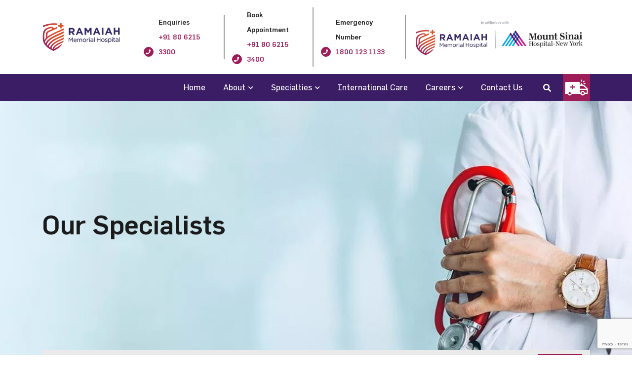

--- FILE ---
content_type: text/html; charset=UTF-8
request_url: https://msrmh.com/doctor_categories/obstetrics-gynecology/
body_size: 21392
content:
<!doctype html>
<html lang="en-US">
<head>
  <meta charset="utf-8">
  <meta http-equiv="x-ua-compatible" content="ie=edge">
  <meta name="viewport" content="width=device-width, initial-scale=1, shrink-to-fit=no">
  <meta name='robots' content='index, follow, max-image-preview:large, max-snippet:-1, max-video-preview:-1' />

	<!-- This site is optimized with the Yoast SEO plugin v26.5 - https://yoast.com/wordpress/plugins/seo/ -->
	<title>Obstetrics &amp; Gynecology Archives | MS Ramaiah Memorial Hospital</title>
	<link rel="canonical" href="https://msrmh.com/doctor_categories/obstetrics-gynecology/" />
	<link rel="next" href="https://msrmh.com/doctor_categories/obstetrics-gynecology/page/2/" />
	<meta property="og:locale" content="en_US" />
	<meta property="og:type" content="article" />
	<meta property="og:title" content="Obstetrics &amp; Gynecology Archives | MS Ramaiah Memorial Hospital" />
	<meta property="og:url" content="https://msrmh.com/doctor_categories/obstetrics-gynecology/" />
	<meta property="og:site_name" content="MS Ramaiah Memorial Hospital" />
	<meta name="twitter:card" content="summary_large_image" />
	<meta name="twitter:site" content="@MSRMHOfficial" />
	<script type="application/ld+json" class="yoast-schema-graph">{"@context":"https://schema.org","@graph":[{"@type":"CollectionPage","@id":"https://msrmh.com/doctor_categories/obstetrics-gynecology/","url":"https://msrmh.com/doctor_categories/obstetrics-gynecology/","name":"Obstetrics &amp; Gynecology Archives | MS Ramaiah Memorial Hospital","isPartOf":{"@id":"https://msrmh.com/#website"},"primaryImageOfPage":{"@id":"https://msrmh.com/doctor_categories/obstetrics-gynecology/#primaryimage"},"image":{"@id":"https://msrmh.com/doctor_categories/obstetrics-gynecology/#primaryimage"},"thumbnailUrl":"https://msrmh.com/wp-content/uploads/2025/05/Dr_Nivedita_255x164.jpg","breadcrumb":{"@id":"https://msrmh.com/doctor_categories/obstetrics-gynecology/#breadcrumb"},"inLanguage":"en-US"},{"@type":"ImageObject","inLanguage":"en-US","@id":"https://msrmh.com/doctor_categories/obstetrics-gynecology/#primaryimage","url":"https://msrmh.com/wp-content/uploads/2025/05/Dr_Nivedita_255x164.jpg","contentUrl":"https://msrmh.com/wp-content/uploads/2025/05/Dr_Nivedita_255x164.jpg","width":255,"height":164},{"@type":"BreadcrumbList","@id":"https://msrmh.com/doctor_categories/obstetrics-gynecology/#breadcrumb","itemListElement":[{"@type":"ListItem","position":1,"name":"Home","item":"https://msrmh.com/"},{"@type":"ListItem","position":2,"name":"Obstetrics &amp; Gynecology"}]},{"@type":"WebSite","@id":"https://msrmh.com/#website","url":"https://msrmh.com/","name":"MS Ramaiah Memorial Hospital","description":"","publisher":{"@id":"https://msrmh.com/#organization"},"potentialAction":[{"@type":"SearchAction","target":{"@type":"EntryPoint","urlTemplate":"https://msrmh.com/?s={search_term_string}"},"query-input":{"@type":"PropertyValueSpecification","valueRequired":true,"valueName":"search_term_string"}}],"inLanguage":"en-US"},{"@type":"Organization","@id":"https://msrmh.com/#organization","name":"MS Ramaiah Memorial Hospital","url":"https://msrmh.com/","logo":{"@type":"ImageObject","inLanguage":"en-US","@id":"https://msrmh.com/#/schema/logo/image/","url":"https://msrmh.com/wp-content/uploads/2024/12/ramaiah-memorial-hospital-logo.webp","contentUrl":"https://msrmh.com/wp-content/uploads/2024/12/ramaiah-memorial-hospital-logo.webp","width":500,"height":180,"caption":"MS Ramaiah Memorial Hospital"},"image":{"@id":"https://msrmh.com/#/schema/logo/image/"},"sameAs":["https://www.facebook.com/MSRamaiahMemorialHospital","https://x.com/MSRMHOfficial","https://www.instagram.com/ramaiahmemorialhospital/","https://www.linkedin.com/company/82774047/admin/"]}]}</script>
	<!-- / Yoast SEO plugin. -->


<style id='wp-img-auto-sizes-contain-inline-css' type='text/css'>
img:is([sizes=auto i],[sizes^="auto," i]){contain-intrinsic-size:3000px 1500px}
/*# sourceURL=wp-img-auto-sizes-contain-inline-css */
</style>
<link rel='stylesheet' id='contact-form-7-css' href='https://msrmh.com/wp-content/plugins/contact-form-7/includes/css/styles.css' type='text/css' media='all' />
<link rel='stylesheet' id='nbcpf-intlTelInput-style-css' href='https://msrmh.com/wp-content/plugins/country-phone-field-contact-form-7/assets/css/intlTelInput.min.css' type='text/css' media='all' />
<link rel='stylesheet' id='nbcpf-countryFlag-style-css' href='https://msrmh.com/wp-content/plugins/country-phone-field-contact-form-7/assets/css/countrySelect.min.css' type='text/css' media='all' />
<link rel='stylesheet' id='wpcf7-redirect-script-frontend-css' href='https://msrmh.com/wp-content/plugins/wpcf7-redirect/build/assets/frontend-script.css' type='text/css' media='all' />
<link rel='stylesheet' id='jvcf7p_client_css-css' href='https://msrmh.com/wp-content/plugins/jquery-validation-for-contact-form-7-pro/includes/assets/css/jvcf7p_client.css' type='text/css' media='all' />
<link rel='stylesheet' id='zcffront-jquery-ui-css' href='https://msrmh.com/wp-content/plugins/zoho-crm-forms/assets/css/jquery-ui.css' type='text/css' media='all' />
<link rel='stylesheet' id='zcffront-end-styles-css' href='https://msrmh.com/wp-content/plugins/zoho-crm-forms/assets/css/frontendstyles.css' type='text/css' media='all' />
<link rel='stylesheet' id='sage/main.css-css' href='https://msrmh.com/wp-content/themes/msrmh/dist/styles/main.css' type='text/css' media='all' />
<link rel='stylesheet' id='template/bootstrap.min.css-css' href='https://msrmh.com/wp-content/themes/msrmh/resources/assets/plugins/bootstrap/bootstrap.min.css' type='text/css' media='all' />
<link rel='stylesheet' id='template/slick.css-css' href='https://msrmh.com/wp-content/themes/msrmh/resources/assets/plugins/slick/slick.css' type='text/css' media='all' />
<link rel='stylesheet' id='template/slick-theme.css-css' href='https://msrmh.com/wp-content/themes/msrmh/resources/assets/plugins/slick/slick-theme.css' type='text/css' media='all' />
<link rel='stylesheet' id='template/jquery.fancybox.min.css-css' href='https://msrmh.com/wp-content/themes/msrmh/resources/assets/plugins/fancybox/jquery.fancybox.min.css' type='text/css' media='all' />
<link rel='stylesheet' id='template/fontawesome-css' href='https://msrmh.com/wp-content/themes/msrmh/resources/assets/plugins/fontawesome/css/all.min.css' type='text/css' media='all' />
<link rel='stylesheet' id='template/animate.min.css-css' href='https://msrmh.com/wp-content/themes/msrmh/resources/assets/plugins/animation/animate.min.css' type='text/css' media='all' />
<link rel='stylesheet' id='template/jquery-ui.css-css' href='https://msrmh.com/wp-content/themes/msrmh/resources/assets/plugins/jquery-ui/jquery-ui.css' type='text/css' media='all' />
<link rel='stylesheet' id='template/timePicker.css-css' href='https://msrmh.com/wp-content/themes/msrmh/resources/assets/plugins/timePicker/timePicker.css' type='text/css' media='all' />
<link rel='stylesheet' id='template/bootstrap-select.css-css' href='https://msrmh.com/wp-content/themes/msrmh/resources/assets/plugins/bootstrap-select/css/bootstrap-select.min.css' type='text/css' media='all' />
<link rel='stylesheet' id='template/css/style.css-css' href='https://msrmh.com/wp-content/themes/msrmh/resources/assets/styles/style.css' type='text/css' media='all' />
<link rel='stylesheet' id='template/css/custom.css-css' href='https://msrmh.com/wp-content/themes/msrmh/resources/assets/styles/template-styles/custom.css' type='text/css' media='all' />
<script type="text/javascript" src="https://msrmh.com/wp-includes/js/jquery/jquery.min.js" id="jquery-core-js"></script>
<script type="text/javascript" src="https://msrmh.com/wp-includes/js/jquery/jquery-migrate.min.js" id="jquery-migrate-js"></script>
<script type="text/javascript" src="https://msrmh.com/wp-includes/js/jquery/ui/core.min.js" id="jquery-ui-core-js"></script>
<script type="text/javascript" src="https://msrmh.com/wp-includes/js/jquery/ui/datepicker.min.js" id="jquery-ui-datepicker-js"></script>
<script type="text/javascript" id="jquery-ui-datepicker-js-after">
/* <![CDATA[ */
jQuery(function(jQuery){jQuery.datepicker.setDefaults({"closeText":"Close","currentText":"Today","monthNames":["January","February","March","April","May","June","July","August","September","October","November","December"],"monthNamesShort":["Jan","Feb","Mar","Apr","May","Jun","Jul","Aug","Sep","Oct","Nov","Dec"],"nextText":"Next","prevText":"Previous","dayNames":["Sunday","Monday","Tuesday","Wednesday","Thursday","Friday","Saturday"],"dayNamesShort":["Sun","Mon","Tue","Wed","Thu","Fri","Sat"],"dayNamesMin":["S","M","T","W","T","F","S"],"dateFormat":"MM d, yy","firstDay":1,"isRTL":false});});
//# sourceURL=jquery-ui-datepicker-js-after
/* ]]> */
</script>
<script type="text/javascript" src="https://msrmh.com/wp-content/plugins/zoho-crm-forms/assets/js/zcga.js" id="zcga.js-js"></script>
<script type="text/javascript" src="https://msrmh.com/wp-content/themes/msrmh/resources/assets/plugins/slick/slick.min.js" id="template/slick.js-js"></script>
<script type="text/javascript" src="https://msrmh.com/wp-content/themes/msrmh/resources/assets/plugins/slick/slick-animation.min.js" id="template/slick-animation.js-js"></script>
<link rel="https://api.w.org/" href="https://msrmh.com/wp-json/" /><link rel="alternate" title="JSON" type="application/json" href="https://msrmh.com/wp-json/wp/v2/doctor_categories/31" /><!-- start Simple Custom CSS and JS -->
<script type="text/javascript">

/* Custom script for Collaboration Landing page Timeline Scroll */
document.addEventListener("DOMContentLoaded", function() {
  const scrollLeft = document.getElementById("msh-left");
  const scrollRight = document.getElementById("msh-right");
	
  const scrollLeft2 = document.getElementById("msrmh-left");
  const scrollRight2 = document.getElementById("msrmh-right");	
	
  const timelineContainer = document.querySelector(".msh-scroller");
  const timelineContainer2 = document.querySelector(".msrmh-scroller");

  /* MSH Related */
  scrollRight.addEventListener("click", function() {
    timelineContainer.scrollBy({
      top: 0, 
      left: 320, 
      behavior: 'smooth'
    });
  });
	  
  scrollLeft.addEventListener("click", function() {
    timelineContainer.scrollBy({
      top: 0, 
      left: -320, 
      behavior: 'smooth'
    });
  });
	
  /* MSRMH Related */	
  scrollRight2.addEventListener("click", function() {
    timelineContainer2.scrollBy({
      top: 0, 
      left: 320, 
      behavior: 'smooth'
    });
  });
	  
  scrollLeft2.addEventListener("click", function() {
    timelineContainer2.scrollBy({
      top: 0, 
      left: -320, 
      behavior: 'smooth'
    });
  });
	
});


</script>
<!-- end Simple Custom CSS and JS -->
<!-- start Simple Custom CSS and JS -->
<style type="text/css">
.page-id-4016 .wpcf7 h2.title {
    display: none;
}

@media (min-width: 768px) and (max-width: 1023px) {
    .postid-4035 .page-banner-lg {
        min-height: 45vh;
    }
}
@media (max-width: 767px) {
    .postid-4035 .page-banner-lg {
        min-height: 250px;
    }
}


/*.hero-slider .slider-item:before { background: none !important; }*/


.hero-slider a.btn { background: #9d1d59 !important; }
.hero-slider a.btn:hover { background: #ffffff !important; }
.cta-four-grid .cta-block .fa-home:before {
    content: '' !important;
    width: 24px;
    background: url(https://msrmh.com/wp-content/uploads/2024/10/physiotherapy-white.svg) no-repeat center;
    height: 22px;
    display: inline-block;
    background-size: cover;
}

/* Header area Contact Numbers block */
@media (min-width: 992px) {
    .header-uper .contact-info .item:not(:last-child) { margin-left: -25px; }
}

/* Specialities page form */
.specialities-template-default .career-form .bubble-element.Group { border: 0 !important; box-shadow: none !important; }

/* Custom CSS for Kidney Transplantation Landing page */
.page-id-3795 .page-header.container { display: none; }
.page-id-3795 h2.elementor-heading-title>span { color: #D22B1A !important; }
.page-id-3795 .service-box p,
.page-id-3795 .custom-para p { text-align: center !important; }
.page-id-3795 .service-image { transform: translateX(-50%); }
.page-id-3795 .service-image .elementor-widget-container{ overflow: hidden; }

.btn-custom-submit { 
	color: #fff;
	font-size: 20px;
	font-weight: 500;
	display: block;
    width: 100%;
    border: 0;
    padding: 10px 20px;
    letter-spacing: 1px;
	cursor: pointer;
	background: linear-gradient(to bottom,  rgba(204,51,51,1) 0%,rgba(214,50,25,1) 20%,rgba(129,21,80,1) 100%);  
}

/* Custom CSS for Collaborations Landing page */
.elementor-element * { font-family: "Flama", sans-serif !important; }
.page-id-3277 .page-header.container { display: none; }

.elementor-element.para-align-left p,
.page-id-3277 .custom-para p{ text-align: left !important; }

.page-id-3277 .timeline {
    margin-left:100px;
    padding: 200px 0;
    display: inline-flex;
    font-family: "Flama", sans-serif !important;
	position: relative;
	z-index: 9;
}
.page-id-3277 .timeline-item {
    position: relative;
    width:250px;
    height:5px;
    display:inline-table;
    background: #000;
}
.page-id-3277 .timeline-arrow { cursor: pointer; }
.page-id-3277 .timeline-item:nth-child(1) {
    width:75px;
}

.page-id-3277 .arrow-end {
    position: absolute;
    right: -15px;
    width: 0; 
    height: 0; 
    border-top: 15px solid transparent;
    border-bottom: 15px solid transparent;  
}

.page-id-3277 .circle {
    position: absolute;
    background-position: center center;
    border-radius: 35px;
    transform: translate(-50%, -50%);
    top:50%;
    left: 50%;
    width: 70px;
    height: 70px;
    /* Permalink - use to edit and share this gradient: https://colorzilla.com/gradient-editor/#7e5cff+0,cba7ff+100 */
    background: linear-gradient(135deg,  rgba(126,92,255,1) 0%,rgba(203,167,255,1) 100%); /* W3C, IE10+, FF16+, Chrome26+, Opera12+, Safari7+ */

}
.page-id-3277 #msh-timeline .timeline-item:nth-child(odd) .circle {
	/* Permalink - use to edit and share this gradient: https://colorzilla.com/gradient-editor/#b42e8b+0,d59dec+100 */
	background: linear-gradient(135deg,  rgba(180,46,139,1) 0%,rgba(213,157,236,1) 100%); /* W3C, IE10+, FF16+, Chrome26+, Opera12+, Safari7+ */
}
.page-id-3277 #msh-timeline .timeline-item:nth-child(even) .circle {
	/* Permalink - use to edit and share this gradient: https://colorzilla.com/gradient-editor/#7fa9da+0,5d96d8+100 */
	background: linear-gradient(135deg,  rgba(127,169,218,1) 0%,rgba(93,150,216,1) 100%); /* W3C, IE10+, FF16+, Chrome26+, Opera12+, Safari7+ */

}


.page-id-3277 .timeline-item:nth-child(1) .circle {
    left: 0;
}

.page-id-3277 .inner-circle {
    position: absolute;
    transform: translate(-50%, -50%);
    top:50%;
    left: 50%;
    width:50px;
    height: 50px;
    border-radius: 0;
    background-position: center center;
    background-repeat: no-repeat;
    background-size: 50px 50px;
}

.page-id-3277 .buble-content {
    overflow: hidden;
    text-align: left;
    align-items: center;
    position: absolute;
    width:280px;
    display: flex;
}

.page-id-3277 .timeline-item:nth-child(odd) .buble-content {
    top: -150px;
    left: 40px;
}

.page-id-3277 .timeline-item:nth-child(even) .buble-content {
    bottom: -160px;
    left: 40px;
}

.page-id-3277 .timeline-item:nth-child(1) .buble-content {
    left: -85px;
}

.page-id-3277 .content-year {
    padding:0 15px;
    color:#000;
    font-size: 28px;
    font-weight: 600;
}

.page-id-3277 .timeline-item:nth-child(even) .content-year-bottom  {
    position: absolute;
    width: 155px;
    bottom: 0;
}

.page-id-3277 .elementor-widget-container .content {
    margin: 0;
    padding: 5px;
    color: #000;
    font-size: 18px;
    display: flex;
    position: relative;
}

.page-id-3277 .elementor-widget-container .content p {
    display: inline;
    margin: auto 0;
    font-size: 16px;
	color: #000000;
    flex-direction: column;
    justify-content: space-around;
	text-align: left !important;
	line-height: 1.2em;
}

.page-id-3277 .content-half-circle {
    position: absolute;
    transform: translate(-50%, -50%);
    background-color: #fff;
    width: 50px;
    height: 20px;
    z-index: 9999;
}

.page-id-3277 .timeline-item:nth-child(odd) .content-half-circle {    
    top: -50px;
    left: 50%;
    border-bottom-left-radius: 60px;
    border-bottom-right-radius: 60px;
    box-shadow: 1px 10px 9px 0px #bbbbbb;
}

.page-id-3277 .timeline-item:nth-child(even) .content-half-circle {
    bottom: -70px;
    left: 50%;
    border-top-left-radius: 60px;
    border-top-right-radius: 60px;
    box-shadow: -1px -9px 9px 0px #bbbbbb;
}

.page-id-3277 .timeline-item:nth-child(1) .content-half-circle {
    left: 0;
}

.page-id-3277 .grey-line {
    position: absolute;
    transform: translate(-50%, -50%);
    width: 1px;
    height:180px;
    background-color: #000000;
}

.page-id-3277 .grey-line::after {
    content: "";
    position: absolute;
    top: 0;
    left: 50%;
    transform: translateX(-50%);
    width: 6px;
    height: 6px;
    background: #000;
    border-radius: 3px;
}
.page-id-3277 .grey-line::before {
    content: "";
    position: absolute;
    bottom: 0;
    left: 50%;
    transform: translateX(-50%);
    width: 6px;
    height: 6px;
    background: #000;
    border-radius: 3px;
}

.page-id-3277 .timeline-item:nth-child(odd) .grey-line {
    top:-90px;
    left: 50%;
}

.page-id-3277 .timeline-item:nth-child(even) .grey-line {
    bottom:-270px;
    left: 50%;
}

.page-id-3277 .timeline-item:nth-child(1) .grey-line {
    left: 0;
}

.page-id-3277 .scrollable { overflow-x: scroll; -webkit-overflow-scrolling: touch;}

@media (max-width: 768px) {
	
	.page-id-3277 .timeline-item { width:200px;	}
	.page-id-3277 .buble-content { width:200px; }
	.page-id-3277 .timeline-item:nth-child(odd) .buble-content { left: 30px; }
	.page-id-3277 .timeline-item:nth-child(even) .buble-content { left: 30px; }
	.page-id-3277 .timeline-item:nth-child(1) .buble-content { left: -70px; }
	.page-id-3277 .circle { width: 50px; height: 50px; }
	.page-id-3277 .inner-circle { width:30px; height: 30px; background-size: 30px 30px; }
	.page-id-3277 .content-year { font-size: 18px; }
	.page-id-3277 .elementor-widget-container .content p { font-size: 14px; }   
	
}

#voiceflow-chat{
	display:none !important;
}

</style>
<!-- end Simple Custom CSS and JS -->
<!-- Google Tag Manager -->
<script>(function(w,d,s,l,i){w[l]=w[l]||[];w[l].push({'gtm.start':
new Date().getTime(),event:'gtm.js'});var f=d.getElementsByTagName(s)[0],
j=d.createElement(s),dl=l!='dataLayer'?'&l='+l:'';j.async=true;j.src=
'https://www.googletagmanager.com/gtm.js?id='+i+dl;f.parentNode.insertBefore(j,f);
})(window,document,'script','dataLayer','GTM-KXS5946S');</script>
<!-- End Google Tag Manager --><meta name="generator" content="Elementor 3.34.0; features: e_font_icon_svg, additional_custom_breakpoints; settings: css_print_method-external, google_font-enabled, font_display-swap">
			<style>
				.e-con.e-parent:nth-of-type(n+4):not(.e-lazyloaded):not(.e-no-lazyload),
				.e-con.e-parent:nth-of-type(n+4):not(.e-lazyloaded):not(.e-no-lazyload) * {
					background-image: none !important;
				}
				@media screen and (max-height: 1024px) {
					.e-con.e-parent:nth-of-type(n+3):not(.e-lazyloaded):not(.e-no-lazyload),
					.e-con.e-parent:nth-of-type(n+3):not(.e-lazyloaded):not(.e-no-lazyload) * {
						background-image: none !important;
					}
				}
				@media screen and (max-height: 640px) {
					.e-con.e-parent:nth-of-type(n+2):not(.e-lazyloaded):not(.e-no-lazyload),
					.e-con.e-parent:nth-of-type(n+2):not(.e-lazyloaded):not(.e-no-lazyload) * {
						background-image: none !important;
					}
				}
			</style>
					<style type="text/css">
					.site-title,
			.site-description {
				position: absolute;
				clip: rect(1px, 1px, 1px, 1px);
				}
					</style>
		<!-- Meta Pixel Code -->
<script>
!function(f,b,e,v,n,t,s)
{if(f.fbq)return;n=f.fbq=function(){n.callMethod?
n.callMethod.apply(n,arguments):n.queue.push(arguments)};
if(!f._fbq)f._fbq=n;n.push=n;n.loaded=!0;n.version='2.0';
n.queue=[];t=b.createElement(e);t.async=!0;
t.src=v;s=b.getElementsByTagName(e)[0];
s.parentNode.insertBefore(t,s)}(window, document,'script',
'https://connect.facebook.net/en_US/fbevents.js');
fbq('init', '957453692746296');
fbq('track', 'PageView');
</script>
<noscript><img height="1" width="1" style="display:none"
src="https://www.facebook.com/tr?id=957453692746296&ev=PageView&noscript=1" alt=""
/></noscript>
<!-- End Meta Pixel Code -->
<link rel="icon" href="https://msrmh.com/wp-content/uploads/2021/12/favicon-200-150x150.png" sizes="32x32" />
<link rel="icon" href="https://msrmh.com/wp-content/uploads/2021/12/favicon-200.png" sizes="192x192" />
<link rel="apple-touch-icon" href="https://msrmh.com/wp-content/uploads/2021/12/favicon-200.png" />
<meta name="msapplication-TileImage" content="https://msrmh.com/wp-content/uploads/2021/12/favicon-200.png" />
                           <!-- Global site tag (gtag.js) - Google Analytics -->
            <script async
                src="https://www.googletagmanager.com/gtag/js?id=G-RGCL1E2LMG">
            </script>
            <script>
                window.dataLayer = window.dataLayer || []; function gtag() { dataLayer.push(arguments); }gtag('js', new Date()); gtag('config', 'G-RGCL1E2LMG');
            </script>
                                                     <!-- Google Tag Manager -->
<script>(function(w,d,s,l,i){w[l]=w[l]||[];w[l].push({'gtm.start':
new Date().getTime(),event:'gtm.js'});var f=d.getElementsByTagName(s)[0],
j=d.createElement(s),dl=l!='dataLayer'?'&amp;l='+l:'';j.async=true;j.src=
'https://www.googletagmanager.com/gtm.js?id='+i+dl;f.parentNode.insertBefore(j,f);
})(window,document,'script','dataLayer','GTM-PPPN6WG');</script>
<!-- End Google Tag Manager -->
<!-- Clarity code -->
<script type="text/javascript">
    (function(c,l,a,r,i,t,y){
        c[a]=c[a]||function(){(c[a].q=c[a].q||[]).push(arguments)};
        t=l.createElement(r);t.async=1;t.src="https://www.clarity.ms/tag/"+i;
        y=l.getElementsByTagName(r)[0];y.parentNode.insertBefore(t,y);
    })(window, document, "clarity", "script", "k492qloyrh");
</script>                            
        
</head>
<body class="archive tax-doctor_categories term-obstetrics-gynecology term-31 wp-custom-logo wp-theme-msrmhresources hfeed no-sidebar app-data index-data archive-data taxonomy-data taxonomy-doctor_categories-data taxonomy-doctor_categories-obstetrics-gynecology-data elementor-default elementor-kit-3271">
                          <!-- Google Tag Manager (noscript) -->

<!-- End Google Tag Manager (noscript) -->
<!-- Google Tag Manager (noscript) -->

<!-- End Google Tag Manager (noscript) -->
<script type="text/javascript">
        (function(d, t) {
            var v = d.createElement(t),
                s = d.getElementsByTagName(t)[0];
            v.onload = function() {
                window.voiceflow.chat.load({
                    verify: {
                        projectID: '65fc5462c80f6a28836c9b61'
                    },
                    url: 'https://general-runtime.voiceflow.com',
                    versionID: 'production'
                }).then(() =&gt; {
                    setTimeout(function() {
                        window.voiceflow.chat.open();
                    }, 1000);
                });
            }
            v.src = "https://cdn.voiceflow.com/widget/bundle.mjs";
            v.type = "text/javascript";
            s.parentNode.insertBefore(v, s);
        })(document, 'script');
    </script>                  <header class="header fixed-top bg-white">
  <!--Header Upper Menu Bar -->
  <section class="header-uper">
    <div class="container">
      <div class="row align-items-center">
        <div class="d-none d-lg-block col-xl-2 col-lg-2">
          <div class="logo">
            <a href="https://msrmh.com/" class="custom-logo-link" rel="home"><img width="500" height="180" src="https://msrmh.com/wp-content/uploads/2024/12/ramaiah-memorial-hospital-logo.webp" class="custom-logo" alt="Ramaiah Memorial Hospital" decoding="async" srcset="https://msrmh.com/wp-content/uploads/2024/12/ramaiah-memorial-hospital-logo.webp 500w, https://msrmh.com/wp-content/uploads/2024/12/ramaiah-memorial-hospital-logo-300x108.webp 300w" sizes="(max-width: 500px) 100vw, 500px" /></a>            
                          
                        
          </div>
        </div>
        <div class="col-xl-10 col-lg-10 px-1 px-md-3">
          <div class="right-side">
            <ul class="contact-info d-flex justify-content-between justify-content-lg-center align-items-center float-right pl-0 mb-4 mb-md-0 px-4 px-md-0">
                              
                <li class="item text-left">
                                          <div class="icon-box-fill-sm"><i class="fas fa-phone"></i></div><strong>Enquiries</strong><br><a href="tel:918062153300"><span>+91 80 6215 3300</span></a>
                                    </li>
              <li class="item text-left">
                                    <div class="icon-box-fill-sm"><i class="fas fa-phone"></i></div><strong>Book Appointment</strong><br><a href="tel:918062153400"><span>+91 80 6215 3400</span></a>
                              </li>
              <li class="item text-left mr-0">
                                    <div class="icon-box-fill-sm"><i class="fas fa-phone"></i></div><strong>Emergency Number</strong><br><a href="tel:1800 123 1133"><span>1800 123 1133</span></a>
                              </li>
              <li class="item brand-logos d-none d-lg-block text-left pl-0 mr-0 pr-0">
               <img  src="/wp-content/uploads/2025/11/two-logo.png">
              </li>
            </ul>
          </div>
        </div>
      </div>
    </div>
  </section>
  <!--Header Upper-->


  <!--Main Header-->
  <nav class="navbar navbar-expand-lg navbar-dark p-0">
    <div class="container">
      <div class="d-block d-lg-none brand-logo brand-logo-sm">
        <div class="logo px-2">
          
          <a href="/">
            <img loading="lazy" class="img-fluid" src="https://msrmh.com/wp-content/themes/msrmh/resources/assets/images//msrmh-logo-invert.png" alt="logo">
          </a>
        </div>
      </div>
      <div class="d-flex flex-wrap justify-content-center align-items-center d-lg-none ml-auto pr-4 mr-2">
        <div class="search-menu text-center pl-4 py-2 py-md-0">
          <a href="" data-toggle="modal" data-target="#search" class="search-btn text-white"><i
              class="fas fa-search"></i></a>
        </div>
                          <div class="emergency-contact-menu text-center pl-4 py-0 py-md-0">
            <a href="" data-toggle="modal" data-target="#emergency-contact-location" class="emergency-contact-btn text-white"><img src="https://msrmh.com/wp-content/themes/msrmh/resources/assets/images/icons/menu-ambulance.svg" alt="Ambulance Services - M S Ramaiah Memorial Hospital" class="bg-white"></a>
          </div>
              </div>
      <div class="sidenav-container d-block d-lg-none" tabindex="0">
        <div class="navbar-toggler-side-menu mr-3"></div>
        <div id="siteNavigationMobileMenu" class="main-navigation-menu-mobile"><ul id="primary-menu" class="nav-items navbar-nav ml-auto d-block d-lg-none side-menu pt-5"><div class="navbar-toggler-side-menu tmenuin mr-3"></div> <li itemscope="itemscope" itemtype="https://www.schema.org/SiteNavigationElement" id="menu-item-1015" class="menu-item menu-item-type-post_type menu-item-object-page menu-item-home menu-item-1015 nav-item"><a title="Home" href="https://msrmh.com/" class="nav-link">Home</a></li>
<li itemscope="itemscope" itemtype="https://www.schema.org/SiteNavigationElement" id="menu-item-56" class="menu-item menu-item-type-custom menu-item-object-custom menu-item-has-children dropdown menu-item-56 nav-item"><a title="About" href="#" data-href="/about" data-toggle="dropdown" aria-haspopup="true" aria-expanded="false" class="dropdown-toggle nav-link" id="menu-item-dropdown-56">About</a>
<ul class="dropdown-menu" aria-labelledby="menu-item-dropdown-56" role="menu">
	<li itemscope="itemscope" itemtype="https://www.schema.org/SiteNavigationElement" id="menu-item-1003" class="menu-item menu-item-type-post_type menu-item-object-page menu-item-1003 nav-item"><a title="About Group" href="https://msrmh.com/about-ramaiah-group/" class="dropdown-item" role="menuitem">About Group</a></li>
	<li itemscope="itemscope" itemtype="https://www.schema.org/SiteNavigationElement" id="menu-item-1002" class="menu-item menu-item-type-post_type menu-item-object-page menu-item-1002 nav-item"><a title="About Hospital" href="https://msrmh.com/about-ms-ramaiah-hospital/" class="dropdown-item" role="menuitem">About Hospital</a></li>
	<li itemscope="itemscope" itemtype="https://www.schema.org/SiteNavigationElement" id="menu-item-1408" class="menu-item menu-item-type-post_type menu-item-object-page menu-item-1408 nav-item"><a title="Media &amp; Events" href="https://msrmh.com/events-media/" class="dropdown-item" role="menuitem">Media &#038; Events</a></li>
</ul>
</li>
<li itemscope="itemscope" itemtype="https://www.schema.org/SiteNavigationElement" id="menu-item-1110" class="megamenu hide-menutitle hide-submenu-in-sm menu-item menu-item-type-post_type_archive menu-item-object-specialities menu-item-has-children dropdown menu-item-1110 nav-item"><a title="Specialties" href="#" data-href="https://msrmh.com/specialities/" data-toggle="dropdown" aria-haspopup="true" aria-expanded="false" class="dropdown-toggle nav-link" id="menu-item-dropdown-1110">Specialties</a>
<ul class="dropdown-menu" aria-labelledby="menu-item-dropdown-1110" role="menu">
	<li itemscope="itemscope" itemtype="https://www.schema.org/SiteNavigationElement" id="menu-item-79" class="col-md-6 col-lg-3 menu-col menu-item menu-item-type-custom menu-item-object-custom menu-item-has-children dropdown menu-item-79 nav-item"><a title="Column-1" href="#!" class="dropdown-item" role="menuitem">Column-1</a>
	<ul class="dropdown-menu" aria-labelledby="menu-item-dropdown-1110" role="menu">
		<li itemscope="itemscope" itemtype="https://www.schema.org/SiteNavigationElement" id="menu-item-1007" class="menu-item menu-item-type-post_type menu-item-object-specialities menu-item-1007 nav-item"><a title="Accident And Emergency" href="https://msrmh.com/accident-emergency/" class="dropdown-item" role="menuitem">Accident And Emergency</a></li>
		<li itemscope="itemscope" itemtype="https://www.schema.org/SiteNavigationElement" id="menu-item-1008" class="menu-item menu-item-type-post_type menu-item-object-specialities menu-item-1008 nav-item"><a title="Anaesthesiology" href="https://msrmh.com/anaesthesiology/" class="dropdown-item" role="menuitem">Anaesthesiology</a></li>
		<li itemscope="itemscope" itemtype="https://www.schema.org/SiteNavigationElement" id="menu-item-4042" class="menu-item menu-item-type-post_type menu-item-object-specialities menu-item-4042 nav-item"><a title="Bone Marrow Transplantation for Auto-Immune Diseases" href="https://msrmh.com/bone-marrow-transplantation-for-auto-immune-diseases/" class="dropdown-item" role="menuitem">Bone Marrow Transplantation for Auto-Immune Diseases</a></li>
		<li itemscope="itemscope" itemtype="https://www.schema.org/SiteNavigationElement" id="menu-item-1009" class="menu-item menu-item-type-post_type menu-item-object-specialities menu-item-1009 nav-item"><a title="Cardiothoracic Surgery" href="https://msrmh.com/cardiothoracic-surgery/" class="dropdown-item" role="menuitem">Cardiothoracic Surgery</a></li>
		<li itemscope="itemscope" itemtype="https://www.schema.org/SiteNavigationElement" id="menu-item-1010" class="menu-item menu-item-type-post_type menu-item-object-specialities menu-item-1010 nav-item"><a title="Cardiology" href="https://msrmh.com/cardiology/" class="dropdown-item" role="menuitem">Cardiology</a></li>
		<li itemscope="itemscope" itemtype="https://www.schema.org/SiteNavigationElement" id="menu-item-1011" class="menu-item menu-item-type-post_type menu-item-object-specialities menu-item-1011 nav-item"><a title="Center For Rehabilitation" href="https://msrmh.com/center-for-rehabilitation/" class="dropdown-item" role="menuitem">Center For Rehabilitation</a></li>
		<li itemscope="itemscope" itemtype="https://www.schema.org/SiteNavigationElement" id="menu-item-1012" class="menu-item menu-item-type-post_type menu-item-object-specialities menu-item-1012 nav-item"><a title="Critical Care Medicine" href="https://msrmh.com/critical-care-medicine/" class="dropdown-item" role="menuitem">Critical Care Medicine</a></li>
		<li itemscope="itemscope" itemtype="https://www.schema.org/SiteNavigationElement" id="menu-item-1013" class="menu-item menu-item-type-post_type menu-item-object-specialities menu-item-1013 nav-item"><a title="Dental Surgery" href="https://msrmh.com/dental-surgery/" class="dropdown-item" role="menuitem">Dental Surgery</a></li>
		<li itemscope="itemscope" itemtype="https://www.schema.org/SiteNavigationElement" id="menu-item-1014" class="menu-item menu-item-type-post_type menu-item-object-specialities menu-item-1014 nav-item"><a title="Dermatology &#038; Cosmetology" href="https://msrmh.com/dermatology-cosmetology/" class="dropdown-item" role="menuitem">Dermatology &#038; Cosmetology</a></li>
	</ul>
</li>
	<li itemscope="itemscope" itemtype="https://www.schema.org/SiteNavigationElement" id="menu-item-80" class="col-md-6 col-lg-3 menu-col menu-item menu-item-type-custom menu-item-object-custom menu-item-has-children dropdown menu-item-80 nav-item"><a title="Column-2" href="#!" class="dropdown-item" role="menuitem">Column-2</a>
	<ul class="dropdown-menu" aria-labelledby="menu-item-dropdown-1110" role="menu">
		<li itemscope="itemscope" itemtype="https://www.schema.org/SiteNavigationElement" id="menu-item-1016" class="menu-item menu-item-type-post_type menu-item-object-specialities menu-item-1016 nav-item"><a title="Endocrinology" href="https://msrmh.com/endocrinology/" class="dropdown-item" role="menuitem">Endocrinology</a></li>
		<li itemscope="itemscope" itemtype="https://www.schema.org/SiteNavigationElement" id="menu-item-1017" class="menu-item menu-item-type-post_type menu-item-object-specialities menu-item-1017 nav-item"><a title="ENT" href="https://msrmh.com/ent/" class="dropdown-item" role="menuitem">ENT</a></li>
		<li itemscope="itemscope" itemtype="https://www.schema.org/SiteNavigationElement" id="menu-item-1018" class="menu-item menu-item-type-post_type menu-item-object-specialities menu-item-1018 nav-item"><a title="General Medicine" href="https://msrmh.com/general-medicine/" class="dropdown-item" role="menuitem">General Medicine</a></li>
		<li itemscope="itemscope" itemtype="https://www.schema.org/SiteNavigationElement" id="menu-item-1019" class="menu-item menu-item-type-post_type menu-item-object-specialities menu-item-1019 nav-item"><a title="General Surgery" href="https://msrmh.com/general-surgery/" class="dropdown-item" role="menuitem">General Surgery</a></li>
		<li itemscope="itemscope" itemtype="https://www.schema.org/SiteNavigationElement" id="menu-item-1020" class="menu-item menu-item-type-post_type menu-item-object-specialities menu-item-1020 nav-item"><a title="Medical Gastroenterology" href="https://msrmh.com/medical-gastroenterology/" class="dropdown-item" role="menuitem">Medical Gastroenterology</a></li>
		<li itemscope="itemscope" itemtype="https://www.schema.org/SiteNavigationElement" id="menu-item-1021" class="menu-item menu-item-type-post_type menu-item-object-specialities menu-item-1021 nav-item"><a title="Medical Oncology" href="https://msrmh.com/medical-oncology-hematology-bone-marrow-transplant/" class="dropdown-item" role="menuitem">Medical Oncology</a></li>
		<li itemscope="itemscope" itemtype="https://www.schema.org/SiteNavigationElement" id="menu-item-1022" class="menu-item menu-item-type-post_type menu-item-object-specialities menu-item-1022 nav-item"><a title="Neonatology" href="https://msrmh.com/neonatology/" class="dropdown-item" role="menuitem">Neonatology</a></li>
		<li itemscope="itemscope" itemtype="https://www.schema.org/SiteNavigationElement" id="menu-item-1023" class="menu-item menu-item-type-post_type menu-item-object-specialities menu-item-1023 nav-item"><a title="Nephrology" href="https://msrmh.com/nephrology/" class="dropdown-item" role="menuitem">Nephrology</a></li>
		<li itemscope="itemscope" itemtype="https://www.schema.org/SiteNavigationElement" id="menu-item-1024" class="menu-item menu-item-type-post_type menu-item-object-specialities menu-item-1024 nav-item"><a title="Neuroanesthesia and Neurocritical Care" href="https://msrmh.com/neuroanesthesia-and-neurocritical-care/" class="dropdown-item" role="menuitem">Neuroanesthesia and Neurocritical Care</a></li>
		<li itemscope="itemscope" itemtype="https://www.schema.org/SiteNavigationElement" id="menu-item-1025" class="menu-item menu-item-type-post_type menu-item-object-specialities menu-item-1025 nav-item"><a title="Neurology" href="https://msrmh.com/neurology/" class="dropdown-item" role="menuitem">Neurology</a></li>
		<li itemscope="itemscope" itemtype="https://www.schema.org/SiteNavigationElement" id="menu-item-4163" class="menu-item menu-item-type-post_type menu-item-object-specialities menu-item-4163 nav-item"><a title="Rheumatology &#038; Clinical Immunology" href="https://msrmh.com/rheumatology-clinical-immunology/" class="dropdown-item" role="menuitem">Rheumatology &#038; Clinical Immunology</a></li>
	</ul>
</li>
	<li itemscope="itemscope" itemtype="https://www.schema.org/SiteNavigationElement" id="menu-item-81" class="col-md-6 col-lg-3 menu-col menu-item menu-item-type-custom menu-item-object-custom menu-item-has-children dropdown menu-item-81 nav-item"><a title="Column-3" href="#!" class="dropdown-item" role="menuitem">Column-3</a>
	<ul class="dropdown-menu" aria-labelledby="menu-item-dropdown-1110" role="menu">
		<li itemscope="itemscope" itemtype="https://www.schema.org/SiteNavigationElement" id="menu-item-1026" class="menu-item menu-item-type-post_type menu-item-object-specialities menu-item-1026 nav-item"><a title="Neurosurgery" href="https://msrmh.com/neurosurgery/" class="dropdown-item" role="menuitem">Neurosurgery</a></li>
		<li itemscope="itemscope" itemtype="https://www.schema.org/SiteNavigationElement" id="menu-item-1027" class="menu-item menu-item-type-post_type menu-item-object-specialities menu-item-1027 nav-item"><a title="Obstetrics &#038; Gynecology" href="https://msrmh.com/obstetrics-and-gynecology/" class="dropdown-item" role="menuitem">Obstetrics &#038; Gynecology</a></li>
		<li itemscope="itemscope" itemtype="https://www.schema.org/SiteNavigationElement" id="menu-item-1028" class="menu-item menu-item-type-post_type menu-item-object-specialities menu-item-1028 nav-item"><a title="Ophthalmology" href="https://msrmh.com/ophthalmology/" class="dropdown-item" role="menuitem">Ophthalmology</a></li>
		<li itemscope="itemscope" itemtype="https://www.schema.org/SiteNavigationElement" id="menu-item-1029" class="menu-item menu-item-type-post_type menu-item-object-specialities menu-item-1029 nav-item"><a title="Orthopaedics" href="https://msrmh.com/orthopaedics/" class="dropdown-item" role="menuitem">Orthopaedics</a></li>
		<li itemscope="itemscope" itemtype="https://www.schema.org/SiteNavigationElement" id="menu-item-1030" class="menu-item menu-item-type-post_type menu-item-object-specialities menu-item-1030 nav-item"><a title="Paediatric Surgery" href="https://msrmh.com/paediatric-surgery/" class="dropdown-item" role="menuitem">Paediatric Surgery</a></li>
		<li itemscope="itemscope" itemtype="https://www.schema.org/SiteNavigationElement" id="menu-item-1324" class="menu-item menu-item-type-post_type menu-item-object-specialities menu-item-1324 nav-item"><a title="Paediatrics" href="https://msrmh.com/paediatrics/" class="dropdown-item" role="menuitem">Paediatrics</a></li>
		<li itemscope="itemscope" itemtype="https://www.schema.org/SiteNavigationElement" id="menu-item-1845" class="menu-item menu-item-type-post_type menu-item-object-specialities menu-item-1845 nav-item"><a title="Pain and Palliative care" href="https://msrmh.com/pain-and-palliative-care/" class="dropdown-item" role="menuitem">Pain and Palliative care</a></li>
		<li itemscope="itemscope" itemtype="https://www.schema.org/SiteNavigationElement" id="menu-item-2162" class="menu-item menu-item-type-post_type menu-item-object-specialities menu-item-2162 nav-item"><a title="Pancreas Clinic" href="https://msrmh.com/pancreas-clinic/" class="dropdown-item" role="menuitem">Pancreas Clinic</a></li>
		<li itemscope="itemscope" itemtype="https://www.schema.org/SiteNavigationElement" id="menu-item-1031" class="menu-item menu-item-type-post_type menu-item-object-specialities menu-item-1031 nav-item"><a title="Plastic Surgery" href="https://msrmh.com/plastic-surgery/" class="dropdown-item" role="menuitem">Plastic Surgery</a></li>
		<li itemscope="itemscope" itemtype="https://www.schema.org/SiteNavigationElement" id="menu-item-1032" class="menu-item menu-item-type-post_type menu-item-object-specialities menu-item-1032 nav-item"><a title="Psychiatry" href="https://msrmh.com/psychiatry/" class="dropdown-item" role="menuitem">Psychiatry</a></li>
	</ul>
</li>
	<li itemscope="itemscope" itemtype="https://www.schema.org/SiteNavigationElement" id="menu-item-82" class="col-md-6 col-lg-3 menu-col menu-item menu-item-type-custom menu-item-object-custom menu-item-has-children dropdown menu-item-82 nav-item"><a title="Column-4" href="#!" class="dropdown-item" role="menuitem">Column-4</a>
	<ul class="dropdown-menu" aria-labelledby="menu-item-dropdown-1110" role="menu">
		<li itemscope="itemscope" itemtype="https://www.schema.org/SiteNavigationElement" id="menu-item-1325" class="menu-item menu-item-type-post_type menu-item-object-specialities menu-item-1325 nav-item"><a title="Pulmonary and Critical Care Medicine" href="https://msrmh.com/pulmonary-and-critical-care-medicine/" class="dropdown-item" role="menuitem">Pulmonary and Critical Care Medicine</a></li>
		<li itemscope="itemscope" itemtype="https://www.schema.org/SiteNavigationElement" id="menu-item-1033" class="menu-item menu-item-type-post_type menu-item-object-specialities menu-item-1033 nav-item"><a title="Radiation Oncology" href="https://msrmh.com/radiation-oncology/" class="dropdown-item" role="menuitem">Radiation Oncology</a></li>
		<li itemscope="itemscope" itemtype="https://www.schema.org/SiteNavigationElement" id="menu-item-1034" class="menu-item menu-item-type-post_type menu-item-object-specialities menu-item-1034 nav-item"><a title="Radio Diagnosis &#038; Interventional Radiology" href="https://msrmh.com/radio-diagnosis-interventional-radiology/" class="dropdown-item" role="menuitem">Radio Diagnosis &#038; Interventional Radiology</a></li>
		<li itemscope="itemscope" itemtype="https://www.schema.org/SiteNavigationElement" id="menu-item-1035" class="menu-item menu-item-type-post_type menu-item-object-specialities menu-item-1035 nav-item"><a title="Pulmonology (Respiratory Medicine)" href="https://msrmh.com/pulmonology-respiratory-medicine/" class="dropdown-item" role="menuitem">Pulmonology (Respiratory Medicine)</a></li>
		<li itemscope="itemscope" itemtype="https://www.schema.org/SiteNavigationElement" id="menu-item-1036" class="menu-item menu-item-type-post_type menu-item-object-specialities menu-item-1036 nav-item"><a title="Surgical Gastroenterology" href="https://msrmh.com/surgical-gastroenterology/" class="dropdown-item" role="menuitem">Surgical Gastroenterology</a></li>
		<li itemscope="itemscope" itemtype="https://www.schema.org/SiteNavigationElement" id="menu-item-1037" class="menu-item menu-item-type-post_type menu-item-object-specialities menu-item-1037 nav-item"><a title="Surgical Oncology" href="https://msrmh.com/surgical-oncology/" class="dropdown-item" role="menuitem">Surgical Oncology</a></li>
		<li itemscope="itemscope" itemtype="https://www.schema.org/SiteNavigationElement" id="menu-item-1038" class="menu-item menu-item-type-post_type menu-item-object-specialities menu-item-1038 nav-item"><a title="Urology" href="https://msrmh.com/urology/" class="dropdown-item" role="menuitem">Urology</a></li>
		<li itemscope="itemscope" itemtype="https://www.schema.org/SiteNavigationElement" id="menu-item-1039" class="menu-item menu-item-type-post_type menu-item-object-specialities menu-item-1039 nav-item"><a title="Vascular and Endovascular Surgery" href="https://msrmh.com/vascular-endovascular-surgery/" class="dropdown-item" role="menuitem">Vascular and Endovascular Surgery</a></li>
	</ul>
</li>
</ul>
</li>
<li itemscope="itemscope" itemtype="https://www.schema.org/SiteNavigationElement" id="menu-item-1215" class="menu-item menu-item-type-post_type menu-item-object-page menu-item-1215 nav-item"><a title="International Care" href="https://msrmh.com/international-care-ms-ramaiah-memorial-hospital/" class="nav-link">International Care</a></li>
<li itemscope="itemscope" itemtype="https://www.schema.org/SiteNavigationElement" id="menu-item-59" class="menu-item menu-item-type-custom menu-item-object-custom menu-item-has-children dropdown menu-item-59 nav-item"><a title="Careers" href="#" data-href="#!" data-toggle="dropdown" aria-haspopup="true" aria-expanded="false" class="dropdown-toggle nav-link" id="menu-item-dropdown-59">Careers</a>
<ul class="dropdown-menu" aria-labelledby="menu-item-dropdown-59" role="menu">
	<li itemscope="itemscope" itemtype="https://www.schema.org/SiteNavigationElement" id="menu-item-4020" class="menu-item menu-item-type-post_type menu-item-object-page menu-item-4020 nav-item"><a title="Send Your Resume" href="https://msrmh.com/send-your-resume/" class="dropdown-item" role="menuitem">Send Your Resume</a></li>
	<li itemscope="itemscope" itemtype="https://www.schema.org/SiteNavigationElement" id="menu-item-1727" class="menu-item menu-item-type-post_type_archive menu-item-object-careers menu-item-1727 nav-item"><a title="Work with us" href="https://msrmh.com/careers/" class="dropdown-item" role="menuitem">Work with us</a></li>
	<li itemscope="itemscope" itemtype="https://www.schema.org/SiteNavigationElement" id="menu-item-4024" class="menu-item menu-item-type-post_type menu-item-object-page menu-item-4024 nav-item"><a title="Advance Learning Center (ALC)" href="https://msrmh.com/advance-learning-center/" class="dropdown-item" role="menuitem">Advance Learning Center (ALC)</a></li>
	<li itemscope="itemscope" itemtype="https://www.schema.org/SiteNavigationElement" id="menu-item-2830" class="menu-item menu-item-type-custom menu-item-object-custom menu-item-2830 nav-item"><a title="Fellowship Programme" target="_blank" href="https://msrmh.com/wp-content/uploads/2023/07/Fellowship-Brochure-Final.pdf" class="dropdown-item" role="menuitem">Fellowship Programme</a></li>
</ul>
</li>
<li itemscope="itemscope" itemtype="https://www.schema.org/SiteNavigationElement" id="menu-item-1001" class="menu-item menu-item-type-post_type menu-item-object-page menu-item-1001 nav-item"><a title="Contact Us" href="https://msrmh.com/contact-us-ms-ramaiah-memorial-hospital/" class="nav-link">Contact Us</a></li>
</ul></div>      </div>
      <div id="navbarLinks" class="collapse navbar-collapse d-none d-lg-block"><ul id="primary-menu" class="navbar-nav ml-auto"><li itemscope="itemscope" itemtype="https://www.schema.org/SiteNavigationElement" class="menu-item menu-item-type-post_type menu-item-object-page menu-item-home menu-item-1015 nav-item"><a title="Home" href="https://msrmh.com/" class="nav-link">Home</a></li>
<li itemscope="itemscope" itemtype="https://www.schema.org/SiteNavigationElement" class="menu-item menu-item-type-custom menu-item-object-custom menu-item-has-children dropdown menu-item-56 nav-item"><a title="About" href="#" data-href="/about" data-toggle="dropdown" aria-haspopup="true" aria-expanded="false" class="dropdown-toggle nav-link" id="menu-item-dropdown-56">About</a>
<ul class="dropdown-menu" aria-labelledby="menu-item-dropdown-56" role="menu">
	<li itemscope="itemscope" itemtype="https://www.schema.org/SiteNavigationElement" class="menu-item menu-item-type-post_type menu-item-object-page menu-item-1003 nav-item"><a title="About Group" href="https://msrmh.com/about-ramaiah-group/" class="dropdown-item" role="menuitem">About Group</a></li>
	<li itemscope="itemscope" itemtype="https://www.schema.org/SiteNavigationElement" class="menu-item menu-item-type-post_type menu-item-object-page menu-item-1002 nav-item"><a title="About Hospital" href="https://msrmh.com/about-ms-ramaiah-hospital/" class="dropdown-item" role="menuitem">About Hospital</a></li>
	<li itemscope="itemscope" itemtype="https://www.schema.org/SiteNavigationElement" class="menu-item menu-item-type-post_type menu-item-object-page menu-item-1408 nav-item"><a title="Media &amp; Events" href="https://msrmh.com/events-media/" class="dropdown-item" role="menuitem">Media &#038; Events</a></li>
</ul>
</li>
<li itemscope="itemscope" itemtype="https://www.schema.org/SiteNavigationElement" class="megamenu hide-menutitle hide-submenu-in-sm menu-item menu-item-type-post_type_archive menu-item-object-specialities menu-item-has-children dropdown menu-item-1110 nav-item"><a title="Specialties" href="#" data-href="https://msrmh.com/specialities/" data-toggle="dropdown" aria-haspopup="true" aria-expanded="false" class="dropdown-toggle nav-link" id="menu-item-dropdown-1110">Specialties</a>
<ul class="dropdown-menu" aria-labelledby="menu-item-dropdown-1110" role="menu">
	<li itemscope="itemscope" itemtype="https://www.schema.org/SiteNavigationElement" class="col-md-6 col-lg-3 menu-col menu-item menu-item-type-custom menu-item-object-custom menu-item-has-children dropdown menu-item-79 nav-item"><a title="Column-1" href="#!" class="dropdown-item" role="menuitem">Column-1</a>
	<ul class="dropdown-menu" aria-labelledby="menu-item-dropdown-1110" role="menu">
		<li itemscope="itemscope" itemtype="https://www.schema.org/SiteNavigationElement" class="menu-item menu-item-type-post_type menu-item-object-specialities menu-item-1007 nav-item"><a title="Accident And Emergency" href="https://msrmh.com/accident-emergency/" class="dropdown-item" role="menuitem">Accident And Emergency</a></li>
		<li itemscope="itemscope" itemtype="https://www.schema.org/SiteNavigationElement" class="menu-item menu-item-type-post_type menu-item-object-specialities menu-item-1008 nav-item"><a title="Anaesthesiology" href="https://msrmh.com/anaesthesiology/" class="dropdown-item" role="menuitem">Anaesthesiology</a></li>
		<li itemscope="itemscope" itemtype="https://www.schema.org/SiteNavigationElement" class="menu-item menu-item-type-post_type menu-item-object-specialities menu-item-4042 nav-item"><a title="Bone Marrow Transplantation for Auto-Immune Diseases" href="https://msrmh.com/bone-marrow-transplantation-for-auto-immune-diseases/" class="dropdown-item" role="menuitem">Bone Marrow Transplantation for Auto-Immune Diseases</a></li>
		<li itemscope="itemscope" itemtype="https://www.schema.org/SiteNavigationElement" class="menu-item menu-item-type-post_type menu-item-object-specialities menu-item-1009 nav-item"><a title="Cardiothoracic Surgery" href="https://msrmh.com/cardiothoracic-surgery/" class="dropdown-item" role="menuitem">Cardiothoracic Surgery</a></li>
		<li itemscope="itemscope" itemtype="https://www.schema.org/SiteNavigationElement" class="menu-item menu-item-type-post_type menu-item-object-specialities menu-item-1010 nav-item"><a title="Cardiology" href="https://msrmh.com/cardiology/" class="dropdown-item" role="menuitem">Cardiology</a></li>
		<li itemscope="itemscope" itemtype="https://www.schema.org/SiteNavigationElement" class="menu-item menu-item-type-post_type menu-item-object-specialities menu-item-1011 nav-item"><a title="Center For Rehabilitation" href="https://msrmh.com/center-for-rehabilitation/" class="dropdown-item" role="menuitem">Center For Rehabilitation</a></li>
		<li itemscope="itemscope" itemtype="https://www.schema.org/SiteNavigationElement" class="menu-item menu-item-type-post_type menu-item-object-specialities menu-item-1012 nav-item"><a title="Critical Care Medicine" href="https://msrmh.com/critical-care-medicine/" class="dropdown-item" role="menuitem">Critical Care Medicine</a></li>
		<li itemscope="itemscope" itemtype="https://www.schema.org/SiteNavigationElement" class="menu-item menu-item-type-post_type menu-item-object-specialities menu-item-1013 nav-item"><a title="Dental Surgery" href="https://msrmh.com/dental-surgery/" class="dropdown-item" role="menuitem">Dental Surgery</a></li>
		<li itemscope="itemscope" itemtype="https://www.schema.org/SiteNavigationElement" class="menu-item menu-item-type-post_type menu-item-object-specialities menu-item-1014 nav-item"><a title="Dermatology &#038; Cosmetology" href="https://msrmh.com/dermatology-cosmetology/" class="dropdown-item" role="menuitem">Dermatology &#038; Cosmetology</a></li>
	</ul>
</li>
	<li itemscope="itemscope" itemtype="https://www.schema.org/SiteNavigationElement" class="col-md-6 col-lg-3 menu-col menu-item menu-item-type-custom menu-item-object-custom menu-item-has-children dropdown menu-item-80 nav-item"><a title="Column-2" href="#!" class="dropdown-item" role="menuitem">Column-2</a>
	<ul class="dropdown-menu" aria-labelledby="menu-item-dropdown-1110" role="menu">
		<li itemscope="itemscope" itemtype="https://www.schema.org/SiteNavigationElement" class="menu-item menu-item-type-post_type menu-item-object-specialities menu-item-1016 nav-item"><a title="Endocrinology" href="https://msrmh.com/endocrinology/" class="dropdown-item" role="menuitem">Endocrinology</a></li>
		<li itemscope="itemscope" itemtype="https://www.schema.org/SiteNavigationElement" class="menu-item menu-item-type-post_type menu-item-object-specialities menu-item-1017 nav-item"><a title="ENT" href="https://msrmh.com/ent/" class="dropdown-item" role="menuitem">ENT</a></li>
		<li itemscope="itemscope" itemtype="https://www.schema.org/SiteNavigationElement" class="menu-item menu-item-type-post_type menu-item-object-specialities menu-item-1018 nav-item"><a title="General Medicine" href="https://msrmh.com/general-medicine/" class="dropdown-item" role="menuitem">General Medicine</a></li>
		<li itemscope="itemscope" itemtype="https://www.schema.org/SiteNavigationElement" class="menu-item menu-item-type-post_type menu-item-object-specialities menu-item-1019 nav-item"><a title="General Surgery" href="https://msrmh.com/general-surgery/" class="dropdown-item" role="menuitem">General Surgery</a></li>
		<li itemscope="itemscope" itemtype="https://www.schema.org/SiteNavigationElement" class="menu-item menu-item-type-post_type menu-item-object-specialities menu-item-1020 nav-item"><a title="Medical Gastroenterology" href="https://msrmh.com/medical-gastroenterology/" class="dropdown-item" role="menuitem">Medical Gastroenterology</a></li>
		<li itemscope="itemscope" itemtype="https://www.schema.org/SiteNavigationElement" class="menu-item menu-item-type-post_type menu-item-object-specialities menu-item-1021 nav-item"><a title="Medical Oncology" href="https://msrmh.com/medical-oncology-hematology-bone-marrow-transplant/" class="dropdown-item" role="menuitem">Medical Oncology</a></li>
		<li itemscope="itemscope" itemtype="https://www.schema.org/SiteNavigationElement" class="menu-item menu-item-type-post_type menu-item-object-specialities menu-item-1022 nav-item"><a title="Neonatology" href="https://msrmh.com/neonatology/" class="dropdown-item" role="menuitem">Neonatology</a></li>
		<li itemscope="itemscope" itemtype="https://www.schema.org/SiteNavigationElement" class="menu-item menu-item-type-post_type menu-item-object-specialities menu-item-1023 nav-item"><a title="Nephrology" href="https://msrmh.com/nephrology/" class="dropdown-item" role="menuitem">Nephrology</a></li>
		<li itemscope="itemscope" itemtype="https://www.schema.org/SiteNavigationElement" class="menu-item menu-item-type-post_type menu-item-object-specialities menu-item-1024 nav-item"><a title="Neuroanesthesia and Neurocritical Care" href="https://msrmh.com/neuroanesthesia-and-neurocritical-care/" class="dropdown-item" role="menuitem">Neuroanesthesia and Neurocritical Care</a></li>
		<li itemscope="itemscope" itemtype="https://www.schema.org/SiteNavigationElement" class="menu-item menu-item-type-post_type menu-item-object-specialities menu-item-1025 nav-item"><a title="Neurology" href="https://msrmh.com/neurology/" class="dropdown-item" role="menuitem">Neurology</a></li>
		<li itemscope="itemscope" itemtype="https://www.schema.org/SiteNavigationElement" class="menu-item menu-item-type-post_type menu-item-object-specialities menu-item-4163 nav-item"><a title="Rheumatology &#038; Clinical Immunology" href="https://msrmh.com/rheumatology-clinical-immunology/" class="dropdown-item" role="menuitem">Rheumatology &#038; Clinical Immunology</a></li>
	</ul>
</li>
	<li itemscope="itemscope" itemtype="https://www.schema.org/SiteNavigationElement" class="col-md-6 col-lg-3 menu-col menu-item menu-item-type-custom menu-item-object-custom menu-item-has-children dropdown menu-item-81 nav-item"><a title="Column-3" href="#!" class="dropdown-item" role="menuitem">Column-3</a>
	<ul class="dropdown-menu" aria-labelledby="menu-item-dropdown-1110" role="menu">
		<li itemscope="itemscope" itemtype="https://www.schema.org/SiteNavigationElement" class="menu-item menu-item-type-post_type menu-item-object-specialities menu-item-1026 nav-item"><a title="Neurosurgery" href="https://msrmh.com/neurosurgery/" class="dropdown-item" role="menuitem">Neurosurgery</a></li>
		<li itemscope="itemscope" itemtype="https://www.schema.org/SiteNavigationElement" class="menu-item menu-item-type-post_type menu-item-object-specialities menu-item-1027 nav-item"><a title="Obstetrics &#038; Gynecology" href="https://msrmh.com/obstetrics-and-gynecology/" class="dropdown-item" role="menuitem">Obstetrics &#038; Gynecology</a></li>
		<li itemscope="itemscope" itemtype="https://www.schema.org/SiteNavigationElement" class="menu-item menu-item-type-post_type menu-item-object-specialities menu-item-1028 nav-item"><a title="Ophthalmology" href="https://msrmh.com/ophthalmology/" class="dropdown-item" role="menuitem">Ophthalmology</a></li>
		<li itemscope="itemscope" itemtype="https://www.schema.org/SiteNavigationElement" class="menu-item menu-item-type-post_type menu-item-object-specialities menu-item-1029 nav-item"><a title="Orthopaedics" href="https://msrmh.com/orthopaedics/" class="dropdown-item" role="menuitem">Orthopaedics</a></li>
		<li itemscope="itemscope" itemtype="https://www.schema.org/SiteNavigationElement" class="menu-item menu-item-type-post_type menu-item-object-specialities menu-item-1030 nav-item"><a title="Paediatric Surgery" href="https://msrmh.com/paediatric-surgery/" class="dropdown-item" role="menuitem">Paediatric Surgery</a></li>
		<li itemscope="itemscope" itemtype="https://www.schema.org/SiteNavigationElement" class="menu-item menu-item-type-post_type menu-item-object-specialities menu-item-1324 nav-item"><a title="Paediatrics" href="https://msrmh.com/paediatrics/" class="dropdown-item" role="menuitem">Paediatrics</a></li>
		<li itemscope="itemscope" itemtype="https://www.schema.org/SiteNavigationElement" class="menu-item menu-item-type-post_type menu-item-object-specialities menu-item-1845 nav-item"><a title="Pain and Palliative care" href="https://msrmh.com/pain-and-palliative-care/" class="dropdown-item" role="menuitem">Pain and Palliative care</a></li>
		<li itemscope="itemscope" itemtype="https://www.schema.org/SiteNavigationElement" class="menu-item menu-item-type-post_type menu-item-object-specialities menu-item-2162 nav-item"><a title="Pancreas Clinic" href="https://msrmh.com/pancreas-clinic/" class="dropdown-item" role="menuitem">Pancreas Clinic</a></li>
		<li itemscope="itemscope" itemtype="https://www.schema.org/SiteNavigationElement" class="menu-item menu-item-type-post_type menu-item-object-specialities menu-item-1031 nav-item"><a title="Plastic Surgery" href="https://msrmh.com/plastic-surgery/" class="dropdown-item" role="menuitem">Plastic Surgery</a></li>
		<li itemscope="itemscope" itemtype="https://www.schema.org/SiteNavigationElement" class="menu-item menu-item-type-post_type menu-item-object-specialities menu-item-1032 nav-item"><a title="Psychiatry" href="https://msrmh.com/psychiatry/" class="dropdown-item" role="menuitem">Psychiatry</a></li>
	</ul>
</li>
	<li itemscope="itemscope" itemtype="https://www.schema.org/SiteNavigationElement" class="col-md-6 col-lg-3 menu-col menu-item menu-item-type-custom menu-item-object-custom menu-item-has-children dropdown menu-item-82 nav-item"><a title="Column-4" href="#!" class="dropdown-item" role="menuitem">Column-4</a>
	<ul class="dropdown-menu" aria-labelledby="menu-item-dropdown-1110" role="menu">
		<li itemscope="itemscope" itemtype="https://www.schema.org/SiteNavigationElement" class="menu-item menu-item-type-post_type menu-item-object-specialities menu-item-1325 nav-item"><a title="Pulmonary and Critical Care Medicine" href="https://msrmh.com/pulmonary-and-critical-care-medicine/" class="dropdown-item" role="menuitem">Pulmonary and Critical Care Medicine</a></li>
		<li itemscope="itemscope" itemtype="https://www.schema.org/SiteNavigationElement" class="menu-item menu-item-type-post_type menu-item-object-specialities menu-item-1033 nav-item"><a title="Radiation Oncology" href="https://msrmh.com/radiation-oncology/" class="dropdown-item" role="menuitem">Radiation Oncology</a></li>
		<li itemscope="itemscope" itemtype="https://www.schema.org/SiteNavigationElement" class="menu-item menu-item-type-post_type menu-item-object-specialities menu-item-1034 nav-item"><a title="Radio Diagnosis &#038; Interventional Radiology" href="https://msrmh.com/radio-diagnosis-interventional-radiology/" class="dropdown-item" role="menuitem">Radio Diagnosis &#038; Interventional Radiology</a></li>
		<li itemscope="itemscope" itemtype="https://www.schema.org/SiteNavigationElement" class="menu-item menu-item-type-post_type menu-item-object-specialities menu-item-1035 nav-item"><a title="Pulmonology (Respiratory Medicine)" href="https://msrmh.com/pulmonology-respiratory-medicine/" class="dropdown-item" role="menuitem">Pulmonology (Respiratory Medicine)</a></li>
		<li itemscope="itemscope" itemtype="https://www.schema.org/SiteNavigationElement" class="menu-item menu-item-type-post_type menu-item-object-specialities menu-item-1036 nav-item"><a title="Surgical Gastroenterology" href="https://msrmh.com/surgical-gastroenterology/" class="dropdown-item" role="menuitem">Surgical Gastroenterology</a></li>
		<li itemscope="itemscope" itemtype="https://www.schema.org/SiteNavigationElement" class="menu-item menu-item-type-post_type menu-item-object-specialities menu-item-1037 nav-item"><a title="Surgical Oncology" href="https://msrmh.com/surgical-oncology/" class="dropdown-item" role="menuitem">Surgical Oncology</a></li>
		<li itemscope="itemscope" itemtype="https://www.schema.org/SiteNavigationElement" class="menu-item menu-item-type-post_type menu-item-object-specialities menu-item-1038 nav-item"><a title="Urology" href="https://msrmh.com/urology/" class="dropdown-item" role="menuitem">Urology</a></li>
		<li itemscope="itemscope" itemtype="https://www.schema.org/SiteNavigationElement" class="menu-item menu-item-type-post_type menu-item-object-specialities menu-item-1039 nav-item"><a title="Vascular and Endovascular Surgery" href="https://msrmh.com/vascular-endovascular-surgery/" class="dropdown-item" role="menuitem">Vascular and Endovascular Surgery</a></li>
	</ul>
</li>
</ul>
</li>
<li itemscope="itemscope" itemtype="https://www.schema.org/SiteNavigationElement" class="menu-item menu-item-type-post_type menu-item-object-page menu-item-1215 nav-item"><a title="International Care" href="https://msrmh.com/international-care-ms-ramaiah-memorial-hospital/" class="nav-link">International Care</a></li>
<li itemscope="itemscope" itemtype="https://www.schema.org/SiteNavigationElement" class="menu-item menu-item-type-custom menu-item-object-custom menu-item-has-children dropdown menu-item-59 nav-item"><a title="Careers" href="#" data-href="#!" data-toggle="dropdown" aria-haspopup="true" aria-expanded="false" class="dropdown-toggle nav-link" id="menu-item-dropdown-59">Careers</a>
<ul class="dropdown-menu" aria-labelledby="menu-item-dropdown-59" role="menu">
	<li itemscope="itemscope" itemtype="https://www.schema.org/SiteNavigationElement" class="menu-item menu-item-type-post_type menu-item-object-page menu-item-4020 nav-item"><a title="Send Your Resume" href="https://msrmh.com/send-your-resume/" class="dropdown-item" role="menuitem">Send Your Resume</a></li>
	<li itemscope="itemscope" itemtype="https://www.schema.org/SiteNavigationElement" class="menu-item menu-item-type-post_type_archive menu-item-object-careers menu-item-1727 nav-item"><a title="Work with us" href="https://msrmh.com/careers/" class="dropdown-item" role="menuitem">Work with us</a></li>
	<li itemscope="itemscope" itemtype="https://www.schema.org/SiteNavigationElement" class="menu-item menu-item-type-post_type menu-item-object-page menu-item-4024 nav-item"><a title="Advance Learning Center (ALC)" href="https://msrmh.com/advance-learning-center/" class="dropdown-item" role="menuitem">Advance Learning Center (ALC)</a></li>
	<li itemscope="itemscope" itemtype="https://www.schema.org/SiteNavigationElement" class="menu-item menu-item-type-custom menu-item-object-custom menu-item-2830 nav-item"><a title="Fellowship Programme" target="_blank" href="https://msrmh.com/wp-content/uploads/2023/07/Fellowship-Brochure-Final.pdf" class="dropdown-item" role="menuitem">Fellowship Programme</a></li>
</ul>
</li>
<li itemscope="itemscope" itemtype="https://www.schema.org/SiteNavigationElement" class="menu-item menu-item-type-post_type menu-item-object-page menu-item-1001 nav-item"><a title="Contact Us" href="https://msrmh.com/contact-us-ms-ramaiah-memorial-hospital/" class="nav-link">Contact Us</a></li>
</ul> <div class="search-menu text-center pl-4 py-2 py-md-0 d-none d-lg-block"><a href="" data-toggle="modal" data-target="#search" class="search-btn text-white"><i class="fas fa-search"></i></a></div><div class="emergency-contact-menu text-center pl-4 py-2 py-md-0 d-none d-lg-block"><a href="" data-toggle="modal" data-target="#emergency-contact-location" class="emergency-contact-btn text-white"><img src="https://msrmh.com/wp-content/themes/msrmh/resources/assets/images//icons/menu-ambulance.svg" alt="" class="bg-white"></a></div></div>    </div>
  </nav>
  <!--End Main Header -->
</header>

  <div class="page-wrapper" role="document">
    <div class="content">
      <main class="main page__content">
                                             <!--Page Title-->
            <section class="page-banner-lg text-left"
                style="background: url('https://msrmh.com/wp-content/uploads/2021/12/bg-doctor.jpg') no-repeat center/ cover">
                <div class="container">
                    <div class="page-title-lg text-black1c d-flex flex-wrap justify-content-start align-items-center">
                                                    <h1 class="title">Our Specialists</h1>
                                            </div>
                    <form action="" method="GET" class="doc-speciality selectdoc bg-ea py-2 mt-0 pt-0" id="doc-speciality">
                        <div class="row justify-content-between align-items-center px-3">
                            <div class="col-12 col-sm-4 col-md-5 pt-2 pr-sm-3 pr-lg-5">
                                <select class="form-control border-bottom-2 border-bottom-solid border-bottom-prime bg-transparent shadow-none selectpicker dropdown speciality-lists" data-dropup-auto="false" data-live-search="true" data-size="8">
                                    <option value="">Select Speciality</option>
                                                                                                                <option value="accident-emergency" class="filter-item" id="13">Accident &amp; Emergency</option>
                                                                                                                    <option value="anesthesiology" class="filter-item" id="45">Anesthesiology</option>
                                                                                                                    <option value="anesthesiology-pain-management" class="filter-item" id="46">Anesthesiology &amp; Pain management</option>
                                                                                                                    <option value="blood-bank" class="filter-item" id="9">Blood Bank</option>
                                                                                                                    <option value="cardiology" class="filter-item" id="11">Cardiology</option>
                                                                                                                    <option value="cardiovasculara-and-thoracic-surgeries" class="filter-item" id="715">Cardiovasculara and Thoracic Surgeries </option>
                                                                                                                    <option value="critical-care-medicine" class="filter-item" id="14">Critical Care Medicine</option>
                                                                                                                    <option value="dental-surgery" class="filter-item" id="25">Dental Surgery</option>
                                                                                                                    <option value="dermatology-cosmetology" class="filter-item" id="29">Dermatology &amp; Cosmetology</option>
                                                                                                                    <option value="ent" class="filter-item" id="16">Ear, Nose &amp; Throat (ENT)</option>
                                                                                                                    <option value="endocrinology" class="filter-item" id="15">Endocrinology</option>
                                                                                                                    <option value="general-medicine" class="filter-item" id="17">General Medicine</option>
                                                                                                                    <option value="general-surgery" class="filter-item" id="18">General Surgery</option>
                                                                                                                    <option value="medical-gastroenterology" class="filter-item" id="28">Medical Gastroenterology</option>
                                                                                                                    <option value="medical-oncology" class="filter-item" id="32">Medical Oncology</option>
                                                                                                                    <option value="neonatology" class="filter-item" id="23">Neonatology</option>
                                                                                                                    <option value="nephrology" class="filter-item" id="21">Nephrology</option>
                                                                                                                    <option value="neuroanesthesia-and-neurocritical-care" class="filter-item" id="42">Neuroanesthesia and Neurocritical Care</option>
                                                                                                                    <option value="neurology" class="filter-item" id="30">Neurology</option>
                                                                                                                    <option value="neurosurgery" class="filter-item" id="22">Neurosurgery</option>
                                                                                                                    <option value="obstetrics-gynecology" class="filter-item" id="31">Obstetrics &amp; Gynecology</option>
                                                                                                                    <option value="opthalmology" class="filter-item" id="34">Opthalmology</option>
                                                                                                                    <option value="orthopaedics" class="filter-item" id="35">Orthopaedics</option>
                                                                                                                    <option value="paediatric-nephrology" class="filter-item" id="48">Paediatric Nephrology</option>
                                                                                                                    <option value="paediatric-surgery" class="filter-item" id="12">Paediatric Surgery</option>
                                                                                                                    <option value="paediatrics" class="filter-item" id="24">Paediatrics</option>
                                                                                                                    <option value="pain-and-palliative-care" class="filter-item" id="47">Pain and Palliative Care</option>
                                                                                                                    <option value="plastic-surgery" class="filter-item" id="36">Plastic Surgery</option>
                                                                                                                    <option value="psychiatry" class="filter-item" id="37">Psychiatry</option>
                                                                                                                    <option value="pulmonary" class="filter-item" id="44">Pulmonary &amp; Critical care medicine</option>
                                                                                                                    <option value="pulmonology-respiratory-medicine" class="filter-item" id="40">Pulmonology (Respiratory Medicine)</option>
                                                                                                                    <option value="radiation-oncology" class="filter-item" id="39">Radiation Oncology</option>
                                                                                                                    <option value="radio-diagnosis" class="filter-item" id="38">Radio Diagnosis</option>
                                                                                                                    <option value="immunologyrheumatologist" class="filter-item" id="714">Rheumatology and Clinical Immunology</option>
                                                                                                                    <option value="surgical-gastroenterology" class="filter-item" id="26">Surgical Gastroenterology</option>
                                                                                                                    <option value="surgical-oncology" class="filter-item" id="33">Surgical Oncology</option>
                                                                                                                    <option value="urology" class="filter-item" id="27">Urology</option>
                                                                                                                    <option value="vascular-endovascular-surgery" class="filter-item" id="41">Vascular And Endovascular Surgery</option>
                                                                                                               
                                </select>
                            </div>
                            <div class="col-12 col-sm-4 col-md-5 pt-2">
                                <select class="form-control border-bottom-2 border-bottom-solid border-bottom-prime bg-transparent shadow-none selectpicker dropdown doctor-lists" data-dropup-auto="false" data-live-search="true" data-size="8">
                                    <option value="">Select Doctors</option>
                                                                                                                                                                                                    <option value="dr-shashank-g" class="filter-item" term_id="13" >Dr. Shashank G
                                            </option>
                                                                                    <option value="dr-aruna-c-ramesh" class="filter-item" term_id="13" >Dr. Aruna C Ramesh
                                            </option>
                                                                                    <option value="dr-keshava-murthy-m-r" class="filter-item" term_id="13" >Dr. Keshava Murthy M R
                                            </option>
                                                                                    <option value="dr-hariprasad-k-v" class="filter-item" term_id="13" >Dr. Hariprasad K V
                                            </option>
                                                                                    <option value="dr-shruthi-deshpande" class="filter-item" term_id="13" >Dr. Shruthi Deshpande
                                            </option>
                                                                                    <option value="dr-treepti" class="filter-item" term_id="13" >Dr. Treepti
                                            </option>
                                                                                    <option value="dr-jerry-jacob" class="filter-item" term_id="13" >Dr. Jerry Jacob
                                            </option>
                                                                                                                                                                                                                                                <option value="dr-nanditha-shreedhar" class="filter-item" term_id="45" >Dr. Nanditha Shreedhar
                                            </option>
                                                                                    <option value="dr-geetha-c-r" class="filter-item" term_id="45" >Dr. Geetha C R
                                            </option>
                                                                                    <option value="dr-tejesh-c-a" class="filter-item" term_id="45" >Dr. Tejesh C A
                                            </option>
                                                                                    <option value="dr-yatish-b" class="filter-item" term_id="45" >Dr. Yatish B
                                            </option>
                                                                                    <option value="dr-guru-police-patel" class="filter-item" term_id="45" >Dr. Guru Police Patel
                                            </option>
                                                                                    <option value="dr-prathima-p-t" class="filter-item" term_id="45" >Dr. Prathima P T
                                            </option>
                                                                                    <option value="dr-leena-h-p" class="filter-item" term_id="45" >Dr. Leena H P
                                            </option>
                                                                                    <option value="dr-archana-s" class="filter-item" term_id="45" >Dr. Archana S
                                            </option>
                                                                                    <option value="dr-navdeep" class="filter-item" term_id="45" >Dr. Navdeep
                                            </option>
                                                                                    <option value="dr-sandya-rani" class="filter-item" term_id="45" >Dr. Sandya Rani
                                            </option>
                                                                                                                                                                                                                                                <option value="dr-manjunath-a-c" class="filter-item" term_id="46" >Dr. Manjunath A C
                                            </option>
                                                                                                                                                                                                                                                <option value="dr-nandakishore-alva-n" class="filter-item" term_id="9" >Dr. Nandakishore Alva N
                                            </option>
                                                                                    <option value="dr-nanda-kishore-v" class="filter-item" term_id="9" >Dr. Nanda Kishore V
                                            </option>
                                                                                    <option value="dr-d-deepa" class="filter-item" term_id="9" >Dr. D. Deepa
                                            </option>
                                                                                                                                                                                                                                                <option value="dr-varsha-rakshitha-p" class="filter-item" term_id="11" >Dr. Varsha Rakshitha P
                                            </option>
                                                                                    <option value="dr-gurappa-shetty-gojanur" class="filter-item" term_id="11" >Dr. Gurappa Shetty Gojanur
                                            </option>
                                                                                    <option value="dr-anupama-v-hegde" class="filter-item" term_id="11" >Dr. Anupama V Hegde
                                            </option>
                                                                                    <option value="dr-ramkumar-s" class="filter-item" term_id="11" >Dr. Ramkumar S
                                            </option>
                                                                                    <option value="dr-ravinarayan" class="filter-item" term_id="11" >Dr. Ravi Narayan
                                            </option>
                                                                                                                                                                                                                                                <option value="dr-mukundan-seshadri" class="filter-item" term_id="715" >Dr. Mukundan Seshadri
                                            </option>
                                                                                                                                                                                                                                                <option value="dr-deepak-t-s" class="filter-item" term_id="14" >Dr. Deepak. T. S
                                            </option>
                                                                                    <option value="dr-rooparani-k" class="filter-item" term_id="14" >Dr. Rooparani. K
                                            </option>
                                                                                    <option value="dr-radha-m-g" class="filter-item" term_id="14" >Dr. Radha. M. G
                                            </option>
                                                                                    <option value="dr-thejeswini" class="filter-item" term_id="14" >Dr. Thejeswini
                                            </option>
                                                                                    <option value="dr-vikas-k-n" class="filter-item" term_id="14" >Dr. Vikas. K. N
                                            </option>
                                                                                    <option value="dr-vinay-r" class="filter-item" term_id="14" >Dr. Vinay. R
                                            </option>
                                                                                    <option value="dr-ramya-d-m" class="filter-item" term_id="14" >Dr. Ramya. D. M
                                            </option>
                                                                                    <option value="dr-bhagyalakshmi-m" class="filter-item" term_id="14" >Dr. Bhagyalakshmi. M
                                            </option>
                                                                                    <option value="dr-faizya-taskeen" class="filter-item" term_id="14" >Dr. Faizya Taskeen
                                            </option>
                                                                                                                                                                                                                                                <option value="dr-renu-kharbanda" class="filter-item" term_id="25" >Dr. Renu Kharbanda
                                            </option>
                                                                                    <option value="dr-madhubala" class="filter-item" term_id="25" >Dr. Madhubala
                                            </option>
                                                                                    <option value="dr-priyanka-rawat" class="filter-item" term_id="25" >Dr. Priyanka Rawat
                                            </option>
                                                                                    <option value="dr-sayanthi-hazra" class="filter-item" term_id="25" >Dr. Sayanthi Hazra
                                            </option>
                                                                                    <option value="dr-o-p-kharbanda" class="filter-item" term_id="25" >Dr. O. P. Kharbanda
                                            </option>
                                                                                    <option value="dr-amulya-v-rai" class="filter-item" term_id="25" >Dr. Amulya V. Rai
                                            </option>
                                                                                    <option value="dr-a-s-madhura" class="filter-item" term_id="25" >Dr. A. S. Madhura
                                            </option>
                                                                                                                                                                                                                                                <option value="dr-t-k-sumathy" class="filter-item" term_id="29" >Dr. T. K. Sumathy
                                            </option>
                                                                                    <option value="dr-k-n-shivaswamy" class="filter-item" term_id="29" >Dr. K. N. Shivaswamy
                                            </option>
                                                                                    <option value="dr-praveen-kumar-s" class="filter-item" term_id="29" >Dr. Praveen Kumar S
                                            </option>
                                                                                    <option value="dr-deena-patil" class="filter-item" term_id="29" >Dr. Deena Patil
                                            </option>
                                                                                    <option value="dr-suparna-m-y" class="filter-item" term_id="29" >Dr. Suparna. M. Y
                                            </option>
                                                                                    <option value="dr-sudha-banti" class="filter-item" term_id="29" >Dr. Sudha Banti
                                            </option>
                                                                                                                                                                                                                                                <option value="dr-chandrakiran-c" class="filter-item" term_id="16" >Dr. Chandrakiran C.
                                            </option>
                                                                                    <option value="dr-sanjay-b-patil" class="filter-item" term_id="16" >Dr. Sanjay B Patil
                                            </option>
                                                                                    <option value="dr-harshavardhan-n-reddy" class="filter-item" term_id="16" >Dr. Harshavardhan N. Reddy
                                            </option>
                                                                                    <option value="dr-surya-prakash-d-r" class="filter-item" term_id="16" >Dr. Surya Prakash D. R.
                                            </option>
                                                                                    <option value="dr-soujanya-balaraj" class="filter-item" term_id="16" >Dr. Soujanya Balaraj
                                            </option>
                                                                                    <option value="dr-sumanth-k-r" class="filter-item" term_id="16" >Dr. Sumanth K. R.
                                            </option>
                                                                                                                                                                                                                                                <option value="dr-pramila-kalra" class="filter-item" term_id="15" >Dr. Pramila Kalra
                                            </option>
                                                                                    <option value="dr-chitra-s" class="filter-item" term_id="15" >Dr. Chitra. S
                                            </option>
                                                                                    <option value="dr-ganavi-y-p" class="filter-item" term_id="15" >Dr. Ganavi. Y. P
                                            </option>
                                                                                    <option value="dr-k-m-suryanarayana" class="filter-item" term_id="15" >Dr. K. M. Suryanarayana
                                            </option>
                                                                                    <option value="dr-manjunath-p-r" class="filter-item" term_id="15" >Dr. Manjunath P R
                                            </option>
                                                                                                                                                                                                                                                <option value="dr-karthik-badarayan-v" class="filter-item" term_id="17" >Dr. Karthik Badarayan V
                                            </option>
                                                                                    <option value="dr-shaikh-mohammed-aslam" class="filter-item" term_id="17" >Dr. Shaikh Mohammed Aslam S
                                            </option>
                                                                                    <option value="dr-nagesh" class="filter-item" term_id="17" >Dr. Nagesh Kumar
                                            </option>
                                                                                    <option value="dr-srikanth" class="filter-item" term_id="17" >Dr. Srikanth
                                            </option>
                                                                                    <option value="dr-anil-kumar-t" class="filter-item" term_id="17" >Dr. Anil Kumar T
                                            </option>
                                                                                    <option value="dr-vijayashree-thyagaraj" class="filter-item" term_id="17" >Dr. Vijayashree Thyagaraj
                                            </option>
                                                                                    <option value="dr-ashwin-kulkarni" class="filter-item" term_id="17" >Dr. Ashwin Kulkarni
                                            </option>
                                                                                    <option value="dr-akshay-rao" class="filter-item" term_id="17" >Dr. Akshay Rao
                                            </option>
                                                                                    <option value="dr-divya-prabhu" class="filter-item" term_id="17" >Dr. Divya Prabhu
                                            </option>
                                                                                    <option value="dr-megha-reddy" class="filter-item" term_id="17" >Dr. Megha Reddy
                                            </option>
                                                                                                                                                                                                                                                <option value="dr-navyashree-c" class="filter-item" term_id="18" >Dr. Navyashree C
                                            </option>
                                                                                    <option value="dr-sudharshan-s-murthy" class="filter-item" term_id="18" >Dr. Sudharshan S. Murthy
                                            </option>
                                                                                    <option value="dr-suhas-devanathan" class="filter-item" term_id="18" >Dr. Suhas Devanathan
                                            </option>
                                                                                    <option value="dr-nandakumar-b-m" class="filter-item" term_id="18" >Dr Nandakumar B M
                                            </option>
                                                                                    <option value="dr-shashank-g" class="filter-item" term_id="18" >Dr. Shashank G
                                            </option>
                                                                                    <option value="dr-sreevathsa-m-r" class="filter-item" term_id="18" >Dr. Sreevathsa M R
                                            </option>
                                                                                    <option value="dr-bharati-v-hiremath" class="filter-item" term_id="18" >Dr. Bharati V Hiremath
                                            </option>
                                                                                    <option value="dr-narayana-swamy-chetty" class="filter-item" term_id="18" >Dr. Narayana Swamy Chetty
                                            </option>
                                                                                    <option value="dr-srikantaiah-h-c" class="filter-item" term_id="18" >Dr. Srikantaiah H C
                                            </option>
                                                                                    <option value="dr-kalaivani-v" class="filter-item" term_id="18" >Dr. Kalaivani V
                                            </option>
                                                                                                                                                                                                                                                <option value="dr-avinash-b" class="filter-item" term_id="28" >Dr. Avinash B
                                            </option>
                                                                                    <option value="dr-harshavardhan-rao-b" class="filter-item" term_id="28" >Dr. Harshavardhan Rao B
                                            </option>
                                                                                                                                                                                                                                                <option value="dr-vinayak-maka" class="filter-item" term_id="32" >Dr. Vinayak Maka
                                            </option>
                                                                                    <option value="dr-santhosh-devadas" class="filter-item" term_id="32" >Dr. Santhosh Devadas
                                            </option>
                                                                                    <option value="dr-nishil-gowda" class="filter-item" term_id="32" >Dr. Nishil Gowda
                                            </option>
                                                                                    <option value="dr-rasmi-palassery" class="filter-item" term_id="32" >Dr. Rasmi Palassery
                                            </option>
                                                                                                                                                                                                                                                <option value="dr-pradeep-g-c-m" class="filter-item" term_id="23" >Dr. Pradeep G C M
                                            </option>
                                                                                    <option value="dr-sharanabasavesh-m" class="filter-item" term_id="23" >Dr. Sharanabasavesh. M
                                            </option>
                                                                                    <option value="dr-krithika" class="filter-item" term_id="23" >Dr. Krithika
                                            </option>
                                                                                                                                                                                                                                                <option value="dr-mohammad-yousuff" class="filter-item" term_id="21" >Dr. Mohammad Yousuff
                                            </option>
                                                                                    <option value="dr-rajashekar-md-dm" class="filter-item" term_id="21" >Dr.Rajashekar MD, DM
                                            </option>
                                                                                    <option value="dr-mahesh-e" class="filter-item" term_id="21" >Dr. Mahesh E
                                            </option>
                                                                                    <option value="dr-gireesh-m-s" class="filter-item" term_id="21" >Dr. Gireesh M. S.
                                            </option>
                                                                                    <option value="dr-pooja-prakash-prabhu" class="filter-item" term_id="21" >Dr. Pooja Prakash Prabhu
                                            </option>
                                                                                                                                                                                                                                                <option value="dr-geetha-l" class="filter-item" term_id="42" >Dr. Geetha. L
                                            </option>
                                                                                    <option value="dr-madhusudhana-rao" class="filter-item" term_id="42" >Dr. Madhusudhana Rao
                                            </option>
                                                                                    <option value="dr-seham-syeda" class="filter-item" term_id="42" >Dr. Seham Syeda
                                            </option>
                                                                                                                                                                                                                                                <option value="dr-p-t-acharya" class="filter-item" term_id="30" >Dr. P. T. Acharya
                                            </option>
                                                                                    <option value="dr-kumara-swamy" class="filter-item" term_id="30" >Dr. Kumara Swamy
                                            </option>
                                                                                    <option value="dr-mahendra-j-v" class="filter-item" term_id="30" >Dr. Mahendra. J. V
                                            </option>
                                                                                    <option value="dr-anish-mehta" class="filter-item" term_id="30" >Dr. Anish Mehta
                                            </option>
                                                                                    <option value="dr-pradeep-r" class="filter-item" term_id="30" >Dr. Pradeep R
                                            </option>
                                                                                                                                                                                                                                                <option value="dr-malla-bhaskara-rao" class="filter-item" term_id="22" >Dr. Malla Bhaskara Rao
                                            </option>
                                                                                    <option value="dr-prof-a-s-hegde" class="filter-item" term_id="22" >Dr.(Prof) A. S. Hegde
                                            </option>
                                                                                    <option value="dr-rakshith-srinivasa" class="filter-item" term_id="22" >Dr. Rakshith Srinivasa
                                            </option>
                                                                                    <option value="dr-shabari-girishan-k-v" class="filter-item" term_id="22" >Dr. Shabari Girishan K. V.
                                            </option>
                                                                                    <option value="dr-parichay-j-perikal" class="filter-item" term_id="22" >Dr. Parichay J Perikal
                                            </option>
                                                                                    <option value="dr-nishchit-hegde" class="filter-item" term_id="22" >Dr.  Nishchit Hegde
                                            </option>
                                                                                                                                                                                                                                                <option value="dr-seema-mehrotra" class="filter-item" term_id="31" >Dr. Seema Mehrotra
                                            </option>
                                                                                    <option value="dr-nivedita-reshme-2" class="filter-item" term_id="31" >Dr. Nivedita Reshme
                                            </option>
                                                                                    <option value="dr-sujani-b-k" class="filter-item" term_id="31" >Dr. Sujani. B. K
                                            </option>
                                                                                    <option value="dr-jyothi-gs" class="filter-item" term_id="31" >Dr. Jyothi G. S
                                            </option>
                                                                                    <option value="dr-nandini-g" class="filter-item" term_id="31" >Dr. Nandini. G.
                                            </option>
                                                                                    <option value="dr-manjula-n-v" class="filter-item" term_id="31" >Dr. Manjula. N. V.
                                            </option>
                                                                                    <option value="dr-urvashi" class="filter-item" term_id="31" >Dr. Urvashi
                                            </option>
                                                                                    <option value="dr-gayatri-devi" class="filter-item" term_id="31" >Dr. Gayatri Devi
                                            </option>
                                                                                    <option value="dr-umadevi-k" class="filter-item" term_id="31" >Dr. Umadevi. K
                                            </option>
                                                                                    <option value="dr-sundari-n" class="filter-item" term_id="31" >Dr. Sundari N
                                            </option>
                                                                                                                                                                                                                                                <option value="dr-s-ananth-bhandary" class="filter-item" term_id="34" >Dr. Ananth Bhandary S.
                                            </option>
                                                                                    <option value="dr-thanuja-g-p" class="filter-item" term_id="34" >Dr. Thanuja G P
                                            </option>
                                                                                    <option value="dr-soumya-ramani" class="filter-item" term_id="34" >Dr. Soumya Ramani
                                            </option>
                                                                                    <option value="dr-ksheeraja-y" class="filter-item" term_id="34" >Dr. Ksheeraja. Y
                                            </option>
                                                                                                                                                                                                                                                <option value="dr-ponnanna-k-m" class="filter-item" term_id="35" >Dr Ponnanna K M
                                            </option>
                                                                                    <option value="dr-karthik-badarayan-v" class="filter-item" term_id="35" >Dr. Karthik Badarayan V
                                            </option>
                                                                                    <option value="dr-ashok-kumar-p" class="filter-item" term_id="35" >Dr. Ashok Kumar P
                                            </option>
                                                                                    <option value="dr-harshad-m-shah" class="filter-item" term_id="35" >Dr. Harshad. M. Shah
                                            </option>
                                                                                    <option value="dr-sathish-shervegar" class="filter-item" term_id="35" >Dr. Sathish Shervegar
                                            </option>
                                                                                    <option value="dr-sandeep-reddy-r" class="filter-item" term_id="35" >Dr. Sandeep Reddy R
                                            </option>
                                                                                    <option value="dr-ravikumar-t-v" class="filter-item" term_id="35" >Dr. Ravikumar T V
                                            </option>
                                                                                    <option value="dr-yashwanth-kumar-c" class="filter-item" term_id="35" >Dr. Yashwanth Kumar. C
                                            </option>
                                                                                    <option value="dr-ajoy-s-m" class="filter-item" term_id="35" >Dr. Ajoy S M
                                            </option>
                                                                                    <option value="dr-rahul-p" class="filter-item" term_id="35" >Dr. Rahul P
                                            </option>
                                                                                                                                                                                                                                                <option value="dr-hamsa-v" class="filter-item" term_id="48" >Dr. Hamsa V
                                            </option>
                                                                                                                                                                                                                                                <option value="dr-padmalatha-s-kadamba" class="filter-item" term_id="12" >Dr. Padmalatha S Kadamba
                                            </option>
                                                                                    <option value="dr-neehar-patil" class="filter-item" term_id="12" >Dr. Neehar Patil
                                            </option>
                                                                                                                                                                                                                                                <option value="dr-nancy-jeniffer-v" class="filter-item" term_id="24" >Dr Nancy Jeniffer V
                                            </option>
                                                                                    <option value="dr-somashekar-a-r" class="filter-item" term_id="24" >Dr. Somashekar A R
                                            </option>
                                                                                    <option value="dr-chandrika-rao" class="filter-item" term_id="24" >Dr. Chandrika Rao
                                            </option>
                                                                                    <option value="dr-sunilkumar-b-m" class="filter-item" term_id="24" >Dr. SunilKumar B M
                                            </option>
                                                                                    <option value="dr-sangeetha-shenoy" class="filter-item" term_id="24" >Dr. Sangeetha Shenoy
                                            </option>
                                                                                    <option value="dr-shruti-patil" class="filter-item" term_id="24" >Dr. Shruti Patil
                                            </option>
                                                                                    <option value="dr-satish-kumar" class="filter-item" term_id="24" >Dr. Satish Kumar
                                            </option>
                                                                                    <option value="dr-prarthana-karumbaiah-k" class="filter-item" term_id="24" >Dr. Prarthana Karumbaiah K
                                            </option>
                                                                                                                                                                                                                                                <option value="dr-anitha-d-s" class="filter-item" term_id="47" >Dr. Anitha D S
                                            </option>
                                                                                                                                                                                                                                                <option value="dr-venkatesh-m-s" class="filter-item" term_id="36" >Dr. Venkatesh M S
                                            </option>
                                                                                    <option value="dr-manjunath-k-n" class="filter-item" term_id="36" >Dr. Manjunath K N
                                            </option>
                                                                                                                                                                                                                                                <option value="dr-satish-chandra-girimaji" class="filter-item" term_id="37" >Dr. Satish Chandra Girimaji
                                            </option>
                                                                                    <option value="pavithra-d" class="filter-item" term_id="37" >Pavithra D
                                            </option>
                                                                                    <option value="dr-s-m-manohari" class="filter-item" term_id="37" >Dr. S.M. Manohari
                                            </option>
                                                                                    <option value="dr-hemendra-singh" class="filter-item" term_id="37" >Dr. Hemendra Singh
                                            </option>
                                                                                    <option value="ms-harshita-n" class="filter-item" term_id="37" >Ms. Harshita N
                                            </option>
                                                                                                                                                                                                                                                <option value="dr-harshith-rao" class="filter-item" term_id="44" >Dr. Harshith Rao
                                            </option>
                                                                                    <option value="dr-bharath-a-chhabria" class="filter-item" term_id="44" >Dr. Bharath A. Chhabria
                                            </option>
                                                                                                                                                                                                                                                <option value="dr-gayathri-devi-h-j" class="filter-item" term_id="40" >Dr. Gayathri Devi H. J.
                                            </option>
                                                                                    <option value="dr-pragati-rao-d" class="filter-item" term_id="40" >Dr. Pragati Rao. D
                                            </option>
                                                                                    <option value="dr-prasanna-kumar-t" class="filter-item" term_id="40" >Dr. Prasanna Kumar T
                                            </option>
                                                                                    <option value="dr-f-tanisha-saleem" class="filter-item" term_id="40" >Dr. Tanisha F Saleem
                                            </option>
                                                                                                                                                                                                                                                <option value="dr-janaki-m-g" class="filter-item" term_id="39" >Dr. Janaki M. G.
                                            </option>
                                                                                    <option value="dr-arul-ponni-t-r" class="filter-item" term_id="39" >Dr. Arul Ponni T. R.
                                            </option>
                                                                                    <option value="dr-mohan-kumar-s" class="filter-item" term_id="39" >Dr. Mohan Kumar S.
                                            </option>
                                                                                    <option value="dr-lithika-lavanya-m" class="filter-item" term_id="39" >Dr. Lithika Lavanya M.
                                            </option>
                                                                                                                                                                                                                                                <option value="dr-umesh-k" class="filter-item" term_id="38" >Dr. Umesh K.
                                            </option>
                                                                                    <option value="dr-aditi-jain" class="filter-item" term_id="38" >Dr. Aditi Jain
                                            </option>
                                                                                    <option value="dr-akash-rajaram" class="filter-item" term_id="38" >DR. Akash Rajaram
                                            </option>
                                                                                    <option value="dr-anand-nk" class="filter-item" term_id="38" >Dr. Anand NK.
                                            </option>
                                                                                    <option value="dr-shashidhar-achar" class="filter-item" term_id="38" >Dr. Shashidhar Achar
                                            </option>
                                                                                    <option value="dr-neeraj" class="filter-item" term_id="38" >Dr. Neeraj
                                            </option>
                                                                                    <option value="dr-bhagyalakshmi" class="filter-item" term_id="38" >Dr.Bhagyalakshmi
                                            </option>
                                                                                    <option value="dr-praneethi-k" class="filter-item" term_id="38" >Dr.Praneethi K
                                            </option>
                                                                                                                                                                                                                                                <option value="dr-chirag-rajkumar-kopp" class="filter-item" term_id="714" >Dr. Chirag Rajkumar Kopp
                                            </option>
                                                                                                                                                                                                                                                <option value="dr-mohammed-nahid" class="filter-item" term_id="26" >Dr. Mohammed Nahid
                                            </option>
                                                                                    <option value="dr-a-r-nithin-rao" class="filter-item" term_id="26" >Dr. A R Nithin Rao
                                            </option>
                                                                                    <option value="dr-jagadeesh-krishnamurthy" class="filter-item" term_id="26" >Dr. Jagadeesh Krishnamurthy
                                            </option>
                                                                                                                                                                                                                                                <option value="dr-k-harish" class="filter-item" term_id="33" >Dr. K Harish
                                            </option>
                                                                                    <option value="dr-deepak-ramraj" class="filter-item" term_id="33" >Dr. Deepak Ramraj
                                            </option>
                                                                                    <option value="dr-aravind-s-kapali" class="filter-item" term_id="33" >Dr. Aravind S Kapali
                                            </option>
                                                                                                                                                                                                                                                <option value="dr-abhishek-kulkarni" class="filter-item" term_id="27" >Dr.Abhishek Kulkarni
                                            </option>
                                                                                    <option value="dr-d-ramesh" class="filter-item" term_id="27" >Dr. D. Ramesh
                                            </option>
                                                                                    <option value="dr-prasad-mylarappa" class="filter-item" term_id="27" >Dr. Prasad Mylarappa
                                            </option>
                                                                                    <option value="dr-tarun-dilip-javali" class="filter-item" term_id="27" >Dr. Tarun Dilip Javali
                                            </option>
                                                                                    <option value="dr-puvvada-sandeep" class="filter-item" term_id="27" >Dr. Puvvada Sandeep
                                            </option>
                                                                                    <option value="dr-manasa-t" class="filter-item" term_id="27" >Dr. Manasa. T
                                            </option>
                                                                                                                                                                                                                                                <option value="dr-suhas-s" class="filter-item" term_id="41" >Dr. Suhas S.
                                            </option>
                                                                                    <option value="dr-sanjay-c-desai" class="filter-item" term_id="41" >Dr. Sanjay C. Desai
                                            </option>
                                                                                    <option value="dr-chandrashekar-a-r" class="filter-item" term_id="41" >Dr. Chandrashekar. A. R
                                            </option>
                                                                                                                                                    </select>
                            </div>
                            <div class="col-12 col-sm-4 col-md-2 pt-2 text-right">
                                <button type="submit" id="speciality-submit" data-selected-speciality="" data-selected-doctor="" data-term-id="" data-redirect-href="" data-homeURL="https://msrmh.com" class="btn btn-prime-fill btn-md border-2 rounded-2 border-solid border-prime-fille">Submit</button>
                            </div>
                        </div>
                    </form>
                </div>
            </section>
            <!--End Page Title-->
            
    <section class="doctor-lists-section py-5 mb-4" id="specialists">
                <div class="container">
            <div class="row justify-content-center section-title text-grey text-center pb-4">
                <h3 class="title">Specialists <br><small>Obstetrics &amp; Gynecology</small></h3>
            </div>
            <div class="row justify-content-start doctor-lists">
                
                <div class="grid row equal-cols justify-content-start">
                                                                                                                                    <div
                                class="isotope-item effect-ming col-12 col-md-6 col-lg-3 pt-4 mt-1">
                                <div class="card doctor-list-item h-100">
                                                                            <img src="https://msrmh.com/wp-content/uploads/2023/12/Seema.jpg" class="card-img-top img-fluid w-100"
                                            alt="Dr. Seema Mehrotra">
                                    
                                    <div class="card-body text-center p-3">
                                        <h5 class="card-title text-uppercase">Dr. Seema Mehrotra</h5>
                                        <p class="card-text d-flex flex-column">
                                                                                                                                            Obstetrics &amp; Gynecology
                                                                                                                                        <span class="doctor-specs designation font14 py-2">Consultant</span>
                                                                                                                                        <span class="doctor-specs education">MBBS, MD</span>
                                                                                    </p>
                                        <div class="btn-wrap pt-3">
                                            <a href="https://msrmh.com/obstetrics-gynecology/dr-seema-mehrotra/" class="btn btn-sec-fill btn-sm border-2-sec rounded-0">View Profile</a>
                                        </div>
                                    </div>
                                </div>
                            </div>
                                                                                                            <div
                                class="isotope-item effect-ming col-12 col-md-6 col-lg-3 pt-4 mt-1">
                                <div class="card doctor-list-item h-100">
                                                                            <img src="https://msrmh.com/wp-content/uploads/2025/05/Dr_Nivedita_255x164.jpg" class="card-img-top img-fluid w-100"
                                            alt="Dr. Nivedita Reshme">
                                    
                                    <div class="card-body text-center p-3">
                                        <h5 class="card-title text-uppercase">Dr. Nivedita Reshme</h5>
                                        <p class="card-text d-flex flex-column">
                                                                                                                                            Obstetrics &amp; Gynecology
                                                                                                                                        <span class="doctor-specs designation font14 py-2">Consultant </span>
                                                                                                                                        <span class="doctor-specs education">MBBS, DNB (OBG), FMAS, DMAS, Clinical Fellowship in Gynaec.-Oncology, Robotic Level 2 Training, NDVH Training, ECLS Master Trainer, ITLS</span>
                                                                                    </p>
                                        <div class="btn-wrap pt-3">
                                            <a href="https://msrmh.com/obstetrics-gynecology/dr-nivedita-reshme-2/" class="btn btn-sec-fill btn-sm border-2-sec rounded-0">View Profile</a>
                                        </div>
                                    </div>
                                </div>
                            </div>
                                                                                                            <div
                                class="isotope-item effect-ming col-12 col-md-6 col-lg-3 pt-4 mt-1">
                                <div class="card doctor-list-item h-100">
                                                                            <img src="https://msrmh.com/wp-content/uploads/2021/12/0Y7A5406.jpg" class="card-img-top img-fluid w-100"
                                            alt="Dr. Sujani. B. K">
                                    
                                    <div class="card-body text-center p-3">
                                        <h5 class="card-title text-uppercase">Dr. Sujani. B. K</h5>
                                        <p class="card-text d-flex flex-column">
                                                                                                                                            Obstetrics &amp; Gynecology
                                                                                                                                        <span class="doctor-specs designation font14 py-2">HOD &amp; Consultant</span>
                                                                                                                                        <span class="doctor-specs education">MD, DNB, PGDHHM</span>
                                                                                    </p>
                                        <div class="btn-wrap pt-3">
                                            <a href="https://msrmh.com/obstetrics-gynecology/dr-sujani-b-k/" class="btn btn-sec-fill btn-sm border-2-sec rounded-0">View Profile</a>
                                        </div>
                                    </div>
                                </div>
                            </div>
                                                                                                            <div
                                class="isotope-item effect-ming col-12 col-md-6 col-lg-3 pt-4 mt-1">
                                <div class="card doctor-list-item h-100">
                                                                            <img src="https://msrmh.com/wp-content/uploads/2021/12/0Y7A5416.jpg" class="card-img-top img-fluid w-100"
                                            alt="Dr. Jyothi G. S">
                                    
                                    <div class="card-body text-center p-3">
                                        <h5 class="card-title text-uppercase">Dr. Jyothi G. S</h5>
                                        <p class="card-text d-flex flex-column">
                                                                                                                                            Obstetrics &amp; Gynecology
                                                                                                                                        <span class="doctor-specs designation font14 py-2">Consultant</span>
                                                                                                                                        <span class="doctor-specs education">MBBS, MD[OBG], PGDMLE, FICOG, FICMCH</span>
                                                                                    </p>
                                        <div class="btn-wrap pt-3">
                                            <a href="https://msrmh.com/obstetrics-gynecology/dr-jyothi-gs/" class="btn btn-sec-fill btn-sm border-2-sec rounded-0">View Profile</a>
                                        </div>
                                    </div>
                                </div>
                            </div>
                                                                                                            <div
                                class="isotope-item effect-ming col-12 col-md-6 col-lg-3 pt-4 mt-1">
                                <div class="card doctor-list-item h-100">
                                                                            <img src="https://msrmh.com/wp-content/uploads/2021/12/0Y7A5419.jpg" class="card-img-top img-fluid w-100"
                                            alt="Dr. Nandini. G.">
                                    
                                    <div class="card-body text-center p-3">
                                        <h5 class="card-title text-uppercase">Dr. Nandini. G.</h5>
                                        <p class="card-text d-flex flex-column">
                                                                                                                                            Obstetrics &amp; Gynecology
                                                                                                                                        <span class="doctor-specs designation font14 py-2">Consultant</span>
                                                                                                                                        <span class="doctor-specs education">MD</span>
                                                                                    </p>
                                        <div class="btn-wrap pt-3">
                                            <a href="https://msrmh.com/obstetrics-gynecology/dr-nandini-g/" class="btn btn-sec-fill btn-sm border-2-sec rounded-0">View Profile</a>
                                        </div>
                                    </div>
                                </div>
                            </div>
                                                                                                            <div
                                class="isotope-item effect-ming col-12 col-md-6 col-lg-3 pt-4 mt-1">
                                <div class="card doctor-list-item h-100">
                                                                            <img src="https://msrmh.com/wp-content/uploads/2021/12/0Y7A5410.jpg" class="card-img-top img-fluid w-100"
                                            alt="Dr. Manjula. N. V.">
                                    
                                    <div class="card-body text-center p-3">
                                        <h5 class="card-title text-uppercase">Dr. Manjula. N. V.</h5>
                                        <p class="card-text d-flex flex-column">
                                                                                                                                            Obstetrics &amp; Gynecology
                                                                                                                                        <span class="doctor-specs designation font14 py-2">Consultant</span>
                                                                                                                                        <span class="doctor-specs education">MBBS, MS</span>
                                                                                    </p>
                                        <div class="btn-wrap pt-3">
                                            <a href="https://msrmh.com/obstetrics-gynecology/dr-manjula-n-v/" class="btn btn-sec-fill btn-sm border-2-sec rounded-0">View Profile</a>
                                        </div>
                                    </div>
                                </div>
                            </div>
                                                                                                            <div
                                class="isotope-item effect-ming col-12 col-md-6 col-lg-3 pt-4 mt-1">
                                <div class="card doctor-list-item h-100">
                                                                            <img src="https://msrmh.com/wp-content/uploads/2021/12/0Y7A5429.jpg" class="card-img-top img-fluid w-100"
                                            alt="Dr. Urvashi">
                                    
                                    <div class="card-body text-center p-3">
                                        <h5 class="card-title text-uppercase">Dr. Urvashi</h5>
                                        <p class="card-text d-flex flex-column">
                                                                                                                                            Obstetrics &amp; Gynecology
                                                                                                                                        <span class="doctor-specs designation font14 py-2">Consultant</span>
                                                                                                                                        <span class="doctor-specs education">MS</span>
                                                                                    </p>
                                        <div class="btn-wrap pt-3">
                                            <a href="https://msrmh.com/obstetrics-gynecology/dr-urvashi/" class="btn btn-sec-fill btn-sm border-2-sec rounded-0">View Profile</a>
                                        </div>
                                    </div>
                                </div>
                            </div>
                                                                                                            <div
                                class="isotope-item effect-ming col-12 col-md-6 col-lg-3 pt-4 mt-1">
                                <div class="card doctor-list-item h-100">
                                                                            <img src="https://msrmh.com/wp-content/uploads/2021/12/Doc.jpg" class="card-img-top img-fluid w-100"
                                            alt="Dr. Gayatri Devi">
                                    
                                    <div class="card-body text-center p-3">
                                        <h5 class="card-title text-uppercase">Dr. Gayatri Devi</h5>
                                        <p class="card-text d-flex flex-column">
                                                                                                                                            Obstetrics &amp; Gynecology
                                                                                                                                        <span class="doctor-specs designation font14 py-2">Consultant</span>
                                                                                                                                        <span class="doctor-specs education">DNB OBG</span>
                                                                                    </p>
                                        <div class="btn-wrap pt-3">
                                            <a href="https://msrmh.com/obstetrics-gynecology/dr-gayatri-devi/" class="btn btn-sec-fill btn-sm border-2-sec rounded-0">View Profile</a>
                                        </div>
                                    </div>
                                </div>
                            </div>
                                                                                                            <div
                                class="isotope-item effect-ming col-12 col-md-6 col-lg-3 pt-4 mt-1">
                                <div class="card doctor-list-item h-100">
                                                                            <img src="https://msrmh.com/wp-content/uploads/2022/01/Dr-Uma-Devi.jpg" class="card-img-top img-fluid w-100"
                                            alt="Dr. Umadevi. K">
                                    
                                    <div class="card-body text-center p-3">
                                        <h5 class="card-title text-uppercase">Dr. Umadevi. K</h5>
                                        <p class="card-text d-flex flex-column">
                                                                                                                                            Obstetrics &amp; Gynecology
                                                                                                                                        <span class="doctor-specs designation font14 py-2">Consultant</span>
                                                                                                                                        <span class="doctor-specs education">MD, FRCOG, MNAMS, MBA, DGO, PGDMLE</span>
                                                                                    </p>
                                        <div class="btn-wrap pt-3">
                                            <a href="https://msrmh.com/obstetrics-gynecology/dr-umadevi-k/" class="btn btn-sec-fill btn-sm border-2-sec rounded-0">View Profile</a>
                                        </div>
                                    </div>
                                </div>
                            </div>
                                                                                                            <div
                                class="isotope-item effect-ming col-12 col-md-6 col-lg-3 pt-4 mt-1">
                                <div class="card doctor-list-item h-100">
                                                                            <img src="https://msrmh.com/wp-content/uploads/2021/12/Doc.jpg" class="card-img-top img-fluid w-100"
                                            alt="Dr. Sundari N">
                                    
                                    <div class="card-body text-center p-3">
                                        <h5 class="card-title text-uppercase">Dr. Sundari N</h5>
                                        <p class="card-text d-flex flex-column">
                                                                                                                                            Obstetrics &amp; Gynecology
                                                                                                                                        <span class="doctor-specs designation font14 py-2">Consultant</span>
                                                                                                                                        <span class="doctor-specs education">MNAMS, PGDMLE</span>
                                                                                    </p>
                                        <div class="btn-wrap pt-3">
                                            <a href="https://msrmh.com/obstetrics-gynecology/dr-sundari-n/" class="btn btn-sec-fill btn-sm border-2-sec rounded-0">View Profile</a>
                                        </div>
                                    </div>
                                </div>
                            </div>
                                                                                                            <div
                                class="isotope-item effect-ming col-12 col-md-6 col-lg-3 pt-4 mt-1">
                                <div class="card doctor-list-item h-100">
                                                                            <img src="https://msrmh.com/wp-content/uploads/2022/01/Dr-Asha-Swaroop.jpg" class="card-img-top img-fluid w-100"
                                            alt="Dr. Asha Swaroop">
                                    
                                    <div class="card-body text-center p-3">
                                        <h5 class="card-title text-uppercase">Dr. Asha Swaroop</h5>
                                        <p class="card-text d-flex flex-column">
                                                                                                                                            Obstetrics &amp; Gynecology
                                                                                                                                        <span class="doctor-specs designation font14 py-2">Consultant</span>
                                                                                                                                        <span class="doctor-specs education">MD</span>
                                                                                    </p>
                                        <div class="btn-wrap pt-3">
                                            <a href="https://msrmh.com/obstetrics-gynecology/dr-asha-swaroop/" class="btn btn-sec-fill btn-sm border-2-sec rounded-0">View Profile</a>
                                        </div>
                                    </div>
                                </div>
                            </div>
                                                                                                            <div
                                class="isotope-item effect-ming col-12 col-md-6 col-lg-3 pt-4 mt-1">
                                <div class="card doctor-list-item h-100">
                                                                            <img src="https://msrmh.com/wp-content/uploads/2021/12/Doc.jpg" class="card-img-top img-fluid w-100"
                                            alt="Dr. K. Padma">
                                    
                                    <div class="card-body text-center p-3">
                                        <h5 class="card-title text-uppercase">Dr. K. Padma</h5>
                                        <p class="card-text d-flex flex-column">
                                                                                                                                            Obstetrics &amp; Gynecology
                                                                                                                                        <span class="doctor-specs designation font14 py-2">Consultant</span>
                                                                                                                                        <span class="doctor-specs education">MD</span>
                                                                                    </p>
                                        <div class="btn-wrap pt-3">
                                            <a href="https://msrmh.com/obstetrics-gynecology/dr-k-padma/" class="btn btn-sec-fill btn-sm border-2-sec rounded-0">View Profile</a>
                                        </div>
                                    </div>
                                </div>
                            </div>
                                                                                                            <div
                                class="isotope-item effect-ming col-12 col-md-6 col-lg-3 pt-4 mt-1">
                                <div class="card doctor-list-item h-100">
                                                                            <img src="https://msrmh.com/wp-content/uploads/2021/12/Doc.jpg" class="card-img-top img-fluid w-100"
                                            alt="Dr. Nivedita Reshme">
                                    
                                    <div class="card-body text-center p-3">
                                        <h5 class="card-title text-uppercase">Dr. Nivedita Reshme</h5>
                                        <p class="card-text d-flex flex-column">
                                                                                                                                            Obstetrics &amp; Gynecology
                                                                                                                                        <span class="doctor-specs designation font14 py-2">Consultant</span>
                                                                                                                                        <span class="doctor-specs education">MBBS,DNB</span>
                                                                                    </p>
                                        <div class="btn-wrap pt-3">
                                            <a href="https://msrmh.com/obstetrics-gynecology/dr-nivedita-reshme/" class="btn btn-sec-fill btn-sm border-2-sec rounded-0">View Profile</a>
                                        </div>
                                    </div>
                                </div>
                            </div>
                                                                </div>
            </div>
        </div>
    </section>
      </main>
          </div>
  </div>
    <!--footer-main-->
<footer class="footer-main">
  <div class="footer-top pt-5 pb-4">
    <div class="container">
      <div class="row justify-content-between">
        <div class="col-md-6 col-lg-3 mb-5 mb-lg-0">
          <section class="widget block-7 widget_block"><div class="about-widget">
<div class="footer-logo pb-2">
<figure class="pb-0 mb-0"><a href="https://msrmh.com"><img decoding="async" loading="lazy" class="img-fluid" src="/wp-content/uploads/2024/12/ms-ramaiah-memorial-hospital-logo-white.png" alt="MS Ramaiah memorial hospital"></a></figure>
</div>
<ul class="location-link">
<li class="item"><i class="fas fa-map-marker-alt"></i>
<p>New BEL Rd, M S Ramaiah Nagar, MSRIT Post, Bengaluru, Karnataka 560054</p>
</li>
<li class="item"><i class="far fa-envelope"></i><a href="mailto:contact@msrmh.com">
<p>contact@msrmh.com</p>
</a><p><a href="mailto:contact@msrmh.com"></a></p>
<p><a href="mailto:contact@msrmh.com"></a></p>
</li>
<li class="item"><i class="fas fa-phone"></i>
<p>+91 80 6215 3400</p>
</li>
</ul>
<h2 class="pb-3 pt-2 widget-title">Follow Us On</h2>
<ul class="list-inline social-icons mt-0">
<li class="list-inline-item"><a href="https://www.facebook.com/MSRamaiahMemorialHospital" aria-label="facebook"><i class="fab fa-facebook-f"></i></a></li>
<li class="list-inline-item"><a href="https://twitter.com/MSRMHOfficial" aria-label="twitter"><i class="fab fa-twitter"></i></a></li>
<li class="list-inline-item"><a href="https://instagram.com/ramaiahmemorialhospital" aria-label="google"><i class="fab fa-instagram"></i></a></li>
<li class="list-inline-item"><a href="https://www.youtube.com/channel/UC0BNUqcI9gDrJL088VUxKIg" aria-label="google"><i class="fab fa-youtube"></i></a></li>
</ul>
</div></section>        </div>
        <div class="col-6 col-md-6 col-lg-2 mb-3 mb-md-0">
          <section class="widget nav_menu-3 widget_nav_menu"><h3 class="pb-3 widget-title">Quick Links</h3><div class="menu-quick-links-container"><ul id="menu-quick-links" class="menu"><li id="menu-item-3172" class="menu-item menu-item-type-post_type menu-item-object-page menu-item-3172"><a href="https://msrmh.com/about-ramaiah-group/">About Us</a></li>
<li id="menu-item-1409" class="menu-item menu-item-type-post_type menu-item-object-page menu-item-1409"><a href="https://msrmh.com/events-media/">Media &#038; Events</a></li>
<li id="menu-item-260" class="menu-item menu-item-type-custom menu-item-object-custom menu-item-260"><a href="/specialities">Specialities</a></li>
<li id="menu-item-1863" class="menu-item menu-item-type-post_type menu-item-object-page menu-item-1863"><a href="https://msrmh.com/international-care-ms-ramaiah-memorial-hospital/">International Care</a></li>
<li id="menu-item-262" class="menu-item menu-item-type-custom menu-item-object-custom menu-item-262"><a href="/careers">Career</a></li>
<li id="menu-item-3173" class="menu-item menu-item-type-post_type menu-item-object-page menu-item-3173"><a href="https://msrmh.com/contact-us-ms-ramaiah-memorial-hospital/">Contact Us</a></li>
<li id="menu-item-264" class="menu-item menu-item-type-custom menu-item-object-custom menu-item-264"><a href="/blogs">Blogs</a></li>
</ul></div></section>        </div>
        <div class="col-6 col-md-6 col-lg-2 mb-3 mb-md-0">
          <section class="widget nav_menu-4 widget_nav_menu"><h3 class="pb-3 widget-title">Specialities</h3><div class="menu-speciality-2-container"><ul id="menu-speciality-2" class="menu"><li id="menu-item-1040" class="menu-item menu-item-type-post_type menu-item-object-specialities menu-item-1040"><a href="https://msrmh.com/accident-emergency/">Accident And Emergency</a></li>
<li id="menu-item-1041" class="menu-item menu-item-type-post_type menu-item-object-specialities menu-item-1041"><a href="https://msrmh.com/anaesthesiology/">Anaesthesiology</a></li>
<li id="menu-item-1042" class="menu-item menu-item-type-post_type menu-item-object-specialities menu-item-1042"><a href="https://msrmh.com/cardiothoracic-surgery/">Cardiothoracic Surgery</a></li>
<li id="menu-item-1043" class="menu-item menu-item-type-post_type menu-item-object-specialities menu-item-1043"><a href="https://msrmh.com/cardiology/">Cardiology</a></li>
<li id="menu-item-1044" class="menu-item menu-item-type-post_type menu-item-object-specialities menu-item-1044"><a href="https://msrmh.com/center-for-rehabilitation/">Center For Rehabilitation</a></li>
<li id="menu-item-1045" class="menu-item menu-item-type-post_type menu-item-object-specialities menu-item-1045"><a href="https://msrmh.com/critical-care-medicine/">Critical Care Medicine</a></li>
<li id="menu-item-1046" class="menu-item menu-item-type-post_type menu-item-object-specialities menu-item-1046"><a href="https://msrmh.com/dental-surgery/">Dental Surgery</a></li>
<li id="menu-item-1047" class="menu-item menu-item-type-post_type menu-item-object-specialities menu-item-1047"><a href="https://msrmh.com/dermatology-cosmetology/">Dermatology &#038; Cosmetology</a></li>
<li id="menu-item-1048" class="menu-item menu-item-type-post_type menu-item-object-specialities menu-item-1048"><a href="https://msrmh.com/endocrinology/">Endocrinology</a></li>
<li id="menu-item-1049" class="menu-item menu-item-type-post_type menu-item-object-specialities menu-item-1049"><a href="https://msrmh.com/ent/">ENT</a></li>
<li id="menu-item-1050" class="menu-item menu-item-type-post_type menu-item-object-specialities menu-item-1050"><a href="https://msrmh.com/general-medicine/">General Medicine</a></li>
<li id="menu-item-1327" class="menu-item menu-item-type-post_type menu-item-object-specialities menu-item-1327"><a href="https://msrmh.com/general-surgery/">General Surgery</a></li>
<li id="menu-item-1846" class="menu-item menu-item-type-post_type menu-item-object-specialities menu-item-1846"><a href="https://msrmh.com/medical-gastroenterology/">Medical Gastroenterology</a></li>
</ul></div></section>        </div>
        <div class="col-6 col-md-6 col-lg-2">
          <section class="widget nav_menu-5 widget_nav_menu"><h3 class="pb-3 widget-title">Specialities</h3><div class="menu-speciality-3-container"><ul id="menu-speciality-3" class="menu"><li id="menu-item-1053" class="menu-item menu-item-type-post_type menu-item-object-specialities menu-item-1053"><a href="https://msrmh.com/medical-oncology-hematology-bone-marrow-transplant/">Medical Oncology</a></li>
<li id="menu-item-1054" class="menu-item menu-item-type-post_type menu-item-object-specialities menu-item-1054"><a href="https://msrmh.com/neonatology/">Neonatology</a></li>
<li id="menu-item-1055" class="menu-item menu-item-type-post_type menu-item-object-specialities menu-item-1055"><a href="https://msrmh.com/nephrology/">Nephrology</a></li>
<li id="menu-item-1056" class="menu-item menu-item-type-post_type menu-item-object-specialities menu-item-1056"><a href="https://msrmh.com/neuroanesthesia-and-neurocritical-care/">Neuroanesthesia and Neurocritical Care</a></li>
<li id="menu-item-1057" class="menu-item menu-item-type-post_type menu-item-object-specialities menu-item-1057"><a href="https://msrmh.com/neurology/">Neurology</a></li>
<li id="menu-item-1058" class="menu-item menu-item-type-post_type menu-item-object-specialities menu-item-1058"><a href="https://msrmh.com/neurosurgery/">Neurosurgery</a></li>
<li id="menu-item-1059" class="menu-item menu-item-type-post_type menu-item-object-specialities menu-item-1059"><a href="https://msrmh.com/obstetrics-and-gynecology/">Obstetrics &#038; Gynecology</a></li>
<li id="menu-item-1060" class="menu-item menu-item-type-post_type menu-item-object-specialities menu-item-1060"><a href="https://msrmh.com/ophthalmology/">Ophthalmology</a></li>
<li id="menu-item-1061" class="menu-item menu-item-type-post_type menu-item-object-specialities menu-item-1061"><a href="https://msrmh.com/orthopaedics/">Orthopaedics</a></li>
<li id="menu-item-1330" class="menu-item menu-item-type-post_type menu-item-object-specialities menu-item-1330"><a href="https://msrmh.com/paediatric-surgery/">Paediatric Surgery</a></li>
<li id="menu-item-1331" class="menu-item menu-item-type-post_type menu-item-object-specialities menu-item-1331"><a href="https://msrmh.com/paediatrics/">Paediatrics</a></li>
<li id="menu-item-1847" class="menu-item menu-item-type-post_type menu-item-object-specialities menu-item-1847"><a href="https://msrmh.com/pain-and-palliative-care/">Pain and Palliative care</a></li>
<li id="menu-item-2163" class="menu-item menu-item-type-post_type menu-item-object-specialities menu-item-2163"><a href="https://msrmh.com/pancreas-clinic/">Pancreas Clinic</a></li>
</ul></div></section>        </div>
        <div class="col-6 col-md-6 col-lg-2">
          <section class="widget nav_menu-6 widget_nav_menu"><h3 class="pb-3 widget-title">Specialities</h3><div class="menu-speciality-4-container"><ul id="menu-speciality-4" class="menu"><li id="menu-item-1063" class="menu-item menu-item-type-post_type menu-item-object-specialities menu-item-1063"><a href="https://msrmh.com/plastic-surgery/">Plastic Surgery</a></li>
<li id="menu-item-1064" class="menu-item menu-item-type-post_type menu-item-object-specialities menu-item-1064"><a href="https://msrmh.com/psychiatry/">Psychiatry</a></li>
<li id="menu-item-1332" class="menu-item menu-item-type-post_type menu-item-object-specialities menu-item-1332"><a href="https://msrmh.com/pulmonary-and-critical-care-medicine/">Pulmonary and Critical Care Medicine</a></li>
<li id="menu-item-1065" class="menu-item menu-item-type-post_type menu-item-object-specialities menu-item-1065"><a href="https://msrmh.com/radiation-oncology/">Radiation Oncology</a></li>
<li id="menu-item-1066" class="menu-item menu-item-type-post_type menu-item-object-specialities menu-item-1066"><a href="https://msrmh.com/radio-diagnosis-interventional-radiology/">Radio Diagnosis &#038; Interventional Radiology</a></li>
<li id="menu-item-1067" class="menu-item menu-item-type-post_type menu-item-object-specialities menu-item-1067"><a href="https://msrmh.com/pulmonology-respiratory-medicine/">Pulmonology (Respiratory Medicine)</a></li>
<li id="menu-item-1068" class="menu-item menu-item-type-post_type menu-item-object-specialities menu-item-1068"><a href="https://msrmh.com/surgical-gastroenterology/">Surgical Gastroenterology</a></li>
<li id="menu-item-1069" class="menu-item menu-item-type-post_type menu-item-object-specialities menu-item-1069"><a href="https://msrmh.com/surgical-oncology/">Surgical Oncology</a></li>
<li id="menu-item-1070" class="menu-item menu-item-type-post_type menu-item-object-specialities menu-item-1070"><a href="https://msrmh.com/urology/">Urology</a></li>
<li id="menu-item-1071" class="menu-item menu-item-type-post_type menu-item-object-specialities menu-item-1071"><a href="https://msrmh.com/vascular-endovascular-surgery/">Vascular and Endovascular Surgery</a></li>
</ul></div></section>        </div>
      </div>
    </div>
  </div>
  <div class="footer-bottom">
    <div class="container clearfix">
      <section class="widget block-8 widget_block"><div class="copyright-text float-none text-center">
<p>© Copyright 2025 Ramaiah Memorial hospital</p>
</div></section>      <!-- <ul class="footer-bottom-link">
        <li>
          <a href">Home</a>
        </li>
        <li>
          <a href">About</a>
        </li>
        <li>
          <a href="">Contact</a>
        </li>
      </ul> -->
    </div>
  </div>
</footer>
<!--End footer-main-->

<!-- scroll-to-top -->
<div id="back-to-top" class="back-to-top">
  <i class="fa fa-angle-up"></i>
</div>

  <script type="speculationrules">
{"prefetch":[{"source":"document","where":{"and":[{"href_matches":"/*"},{"not":{"href_matches":["/wp-*.php","/wp-admin/*","/wp-content/uploads/*","/wp-content/*","/wp-content/plugins/*","/wp-content/themes/msrmh/resources/*","/*\\?(.+)"]}},{"not":{"selector_matches":"a[rel~=\"nofollow\"]"}},{"not":{"selector_matches":".no-prefetch, .no-prefetch a"}}]},"eagerness":"conservative"}]}
</script>
			<script>
				const lazyloadRunObserver = () => {
					const lazyloadBackgrounds = document.querySelectorAll( `.e-con.e-parent:not(.e-lazyloaded)` );
					const lazyloadBackgroundObserver = new IntersectionObserver( ( entries ) => {
						entries.forEach( ( entry ) => {
							if ( entry.isIntersecting ) {
								let lazyloadBackground = entry.target;
								if( lazyloadBackground ) {
									lazyloadBackground.classList.add( 'e-lazyloaded' );
								}
								lazyloadBackgroundObserver.unobserve( entry.target );
							}
						});
					}, { rootMargin: '200px 0px 200px 0px' } );
					lazyloadBackgrounds.forEach( ( lazyloadBackground ) => {
						lazyloadBackgroundObserver.observe( lazyloadBackground );
					} );
				};
				const events = [
					'DOMContentLoaded',
					'elementor/lazyload/observe',
				];
				events.forEach( ( event ) => {
					document.addEventListener( event, lazyloadRunObserver );
				} );
			</script>
			<script>
	jQuery(document).ready(function(){
		var getURL 			= window.location;
		var current_title 	= jQuery('h1.title').text();
		current_title		= 'Website - Specialty - '+current_title;
		jQuery("input[name='pageURL']").val(getURL).change();
		jQuery("input[name='source']").val(current_title).change();
	});
</script>
<script type="text/javascript" src="https://msrmh.com/wp-includes/js/dist/hooks.min.js" id="wp-hooks-js"></script>
<script type="text/javascript" src="https://msrmh.com/wp-includes/js/dist/i18n.min.js" id="wp-i18n-js"></script>
<script type="text/javascript" id="wp-i18n-js-after">
/* <![CDATA[ */
wp.i18n.setLocaleData( { 'text direction\u0004ltr': [ 'ltr' ] } );
//# sourceURL=wp-i18n-js-after
/* ]]> */
</script>
<script type="text/javascript" src="https://msrmh.com/wp-content/plugins/contact-form-7/includes/swv/js/index.js" id="swv-js"></script>
<script type="text/javascript" id="contact-form-7-js-before">
/* <![CDATA[ */
var wpcf7 = {
    "api": {
        "root": "https:\/\/msrmh.com\/wp-json\/",
        "namespace": "contact-form-7\/v1"
    },
    "cached": 1
};
//# sourceURL=contact-form-7-js-before
/* ]]> */
</script>
<script type="text/javascript" src="https://msrmh.com/wp-content/plugins/contact-form-7/includes/js/index.js" id="contact-form-7-js"></script>
<script type="text/javascript" src="https://msrmh.com/wp-content/plugins/country-phone-field-contact-form-7/assets/js/intlTelInput.min.js" id="nbcpf-intlTelInput-script-js"></script>
<script type="text/javascript" id="nbcpf-countryFlag-script-js-extra">
/* <![CDATA[ */
var nbcpf = {"ajaxurl":"https://msrmh.com/wp-admin/admin-ajax.php"};
//# sourceURL=nbcpf-countryFlag-script-js-extra
/* ]]> */
</script>
<script type="text/javascript" src="https://msrmh.com/wp-content/plugins/country-phone-field-contact-form-7/assets/js/countrySelect.min.js" id="nbcpf-countryFlag-script-js"></script>
<script type="text/javascript" id="nbcpf-countryFlag-script-js-after">
/* <![CDATA[ */
		(function($) {
			$(function() {
				$(".wpcf7-countrytext").countrySelect({
					
				});
				$(".wpcf7-phonetext").intlTelInput({
					autoHideDialCode: true,
					autoPlaceholder: true,
					nationalMode: false,
					separateDialCode: true,
					hiddenInput: "full_number",
						
				});

				$(".wpcf7-phonetext").each(function () {
					var hiddenInput = $(this).attr('name');
					//console.log(hiddenInput);
					var dial_code = $(this).siblings(".flag-container").find(".selected-flag .selected-dial-code").text();
					$("input[name="+hiddenInput+"-country-code]").val(dial_code);
				});
				
				$(".wpcf7-phonetext").on("countrychange", function() {
					// do something with iti.getSelectedCountryData()
					//console.log(this.value);
					var hiddenInput = $(this).attr("name");
					var dial_code = $(this).siblings(".flag-container").find(".selected-flag .selected-dial-code").text();
					$("input[name="+hiddenInput+"-country-code]").val(dial_code);
					
				});
					
					var isMobile = /Android.+Mobile|webOS|iPhone|iPod|BlackBerry|IEMobile|Opera Mini/i.test(navigator.userAgent);
					$(".wpcf7-phonetext").on("keyup", function() {
						var dial_code = $(this).siblings(".flag-container").find(".selected-flag .selected-dial-code").text();
						
						var value   = $(this).val();
						if(value == "+")
							$(this).val("");
						else if(value.indexOf("+") == "-1")
							$(this).val(dial_code + value);
						else if(value.indexOf("+") > 0)
							$(this).val(dial_code + value.substring(dial_code.length));
					});$(".wpcf7-countrytext").on("keyup", function() {
					var country_name = $(this).siblings(".flag-dropdown").find(".country-list li.active span.country-name").text();
					if(country_name == "")
					var country_name = $(this).siblings(".flag-dropdown").find(".country-list li.highlight span.country-name").text();
					
					var value   = $(this).val();
					//console.log(country_name, value);
					$(this).val(country_name + value.substring(country_name.length));
				});
				
			});
		})(jQuery);
//# sourceURL=nbcpf-countryFlag-script-js-after
/* ]]> */
</script>
<script type="text/javascript" id="wpcf7-redirect-script-js-extra">
/* <![CDATA[ */
var wpcf7r = {"ajax_url":"https://msrmh.com/wp-admin/admin-ajax.php"};
//# sourceURL=wpcf7-redirect-script-js-extra
/* ]]> */
</script>
<script type="text/javascript" src="https://msrmh.com/wp-content/plugins/wpcf7-redirect/build/assets/frontend-script.js" id="wpcf7-redirect-script-js"></script>
<script type="text/javascript" src="https://msrmh.com/wp-content/plugins/jquery-validation-for-contact-form-7-pro/includes/assets/js/jquery.validate.min.js" id="jvcf7p_jquery_validate-js"></script>
<script type="text/javascript" id="jvcf7p_validation-js-extra">
/* <![CDATA[ */
var scriptData = {"jvcf7p_default_settings":{"jvcf7p_show_label_error":"errorMsgshow","jvcf7p_invalid_field_design":"theme_1","jvcf7p_verify_code_field_placeholder":"Verification Code","jvcf7p_code_send_button_label":"Send Code","jvcf7p_email_verify_subject":"Your Verification Code","jvcf7p_email_verify_body":"Hi, \r\n\r\nYour Verification Code is [CODE] . \r\n\r\nPlease keep the code in Verification Code input box to verify.\r\n\r\nThanks","jvcf7p_msg_email_verify":"Verification Code didn't matched."},"jvcf7p_default_error_msgs":{"required":"This field is required.","email":"Please enter a valid email address.","url":"Please enter a valid URL.","date":"Please enter a valid date.","dateISO":"Please enter a valid date (ISO).","number":"Please enter a valid number.","digits":"Please enter only digits.","alphanumeric":"Letters, numbers, and underscores only.","lettersonly":"Letters only please.","letters_space":"Letters and space only.","creditcard":"Please enter a valid credit card number.","phoneUS":"Please specify a valid US phone number","phoneUK":"Please specify a valid UK phone number","mobileUK":"Please specify a valid UK mobile number","stateUS":"Please specify a valid US state","ipv4":"Please specify a valid IP v4 Address","ipv6":"Please specify a valid IP v6 Address","equalTo":"Please enter the same value again.","extension":"Please enter a file with a valid extension.","require_from_group":"Please fill at least {0} of these fields.","maxlength":"Please enter no more than {0} characters.","minlength":"Please enter at least {0} characters.","rangelength":"Please enter a value between {0} and {1} characters long.","range":"Please enter a value between {0} and {1}.","max":"Please enter a value less than or equal to {0}.","min":"Please enter a value greater than or equal to {0}.","iban":"Please specify a valid IBAN.","bic":"Please specify a valid BIC code.","custom_code":"Please enter valid code.","check_username":"Username doesn't exists.","email_verification":"Email verification code doesn't match"},"jvcf7p_ajax_url":"https://msrmh.com/wp-admin/admin-ajax.php?action=jvcf7p_ajax_validation","jvcf7p_regexs":[]};
//# sourceURL=jvcf7p_validation-js-extra
/* ]]> */
</script>
<script type="text/javascript" src="https://msrmh.com/wp-content/plugins/jquery-validation-for-contact-form-7-pro/includes/assets/js/jvcf7p_validation.js" id="jvcf7p_validation-js"></script>
<script type="text/javascript" src="https://www.google.com/recaptcha/api.js?render=6LeTuUIeAAAAACSagrX5ojKUgxUnYhEM1XrLBHHd&amp;ver=3.0" id="google-recaptcha-js"></script>
<script type="text/javascript" src="https://msrmh.com/wp-includes/js/dist/vendor/wp-polyfill.min.js" id="wp-polyfill-js"></script>
<script type="text/javascript" id="wpcf7-recaptcha-js-before">
/* <![CDATA[ */
var wpcf7_recaptcha = {
    "sitekey": "6LeTuUIeAAAAACSagrX5ojKUgxUnYhEM1XrLBHHd",
    "actions": {
        "homepage": "homepage",
        "contactform": "contactform"
    }
};
//# sourceURL=wpcf7-recaptcha-js-before
/* ]]> */
</script>
<script type="text/javascript" src="https://msrmh.com/wp-content/plugins/contact-form-7/modules/recaptcha/index.js" id="wpcf7-recaptcha-js"></script>
<script type="text/javascript" src="https://msrmh.com/wp-content/themes/msrmh/dist/scripts/main.js" id="sage/main.js-js"></script>
<script type="text/javascript" src="https://msrmh.com/wp-content/themes/msrmh/resources/assets/plugins/waypoints/jquery.waypoints.min.js" id="template/jquery.waypoints.js-js"></script>
<script type="text/javascript" src="https://msrmh.com/wp-content/themes/msrmh/resources/assets/plugins/jquery-countup/jquery.countup.js" id="template/jquery.countup.js-js"></script>
<script type="text/javascript" src="https://msrmh.com/wp-content/themes/msrmh/resources/assets/plugins/fancybox/jquery.fancybox.min.js" id="template/jquery.fancybox.min.js-js"></script>
<script type="text/javascript" src="https://msrmh.com/wp-content/themes/msrmh/resources/assets/plugins/jquery-ui/jquery-ui.js" id="template/jquery-ui.js-js"></script>
<script type="text/javascript" src="https://msrmh.com/wp-content/themes/msrmh/resources/assets/plugins/timePicker/timePicker.js" id="template/timePicker.js-js"></script>
<script type="text/javascript" src="https://msrmh.com/wp-content/themes/msrmh/resources/assets/plugins/bootstrap-select/js/bootstrap-select.min.js" id="template/bootstrap-select.js-js"></script>
<script type="text/javascript" src="https://msrmh.com/wp-content/themes/msrmh/resources/assets/scripts/script.js" id="template/script.js-js"></script>
<script type="text/javascript" src="https://msrmh.com/wp-content/themes/msrmh/resources/assets/scripts/custom.js" id="template/custom.js-js"></script>
  <!--Scroll to top-->
  <div class="scroll-to-top scroll-to-target" data-target=".header-top">
    <span class="icon fa fa-angle-up"></span>
  </div>
  <div class="modal search-modal fade" id="search" role="dialog">
    <div class="modal-dialog">
      <div class="modal-content">
        <div class="modal-header">
          <button type="button" class="close" data-dismiss="modal">×</button>
        </div>
        <div class="modal-body">
          <form role="search" method="get" action="https://msrmh.com" class="search wp-block-search__button-inside wp-block-search__icon-button wp-block-search" id="search_result">
            <div class="input-group">
              
              
                <input type="search" id="wp-block-search__input-1" class="form-control wp-block-search__input" name="s" value="" placeholder="Search" required="">
                <span class="input-group-btn">
                  <button type="submit" class="wp-block-search__button has-icon btn search-btn-cls"><i class="fas fa-search"></i></button>
                </span>
              
            </div>
          </form>
          
        </div>
      </div>
    </div>
  </div>
              <div class="modal fade" id="emergency-contact-location">
        <div class="modal-dialog">
          <div class="modal-content">
            <div class="modal-header">
              <span>Emergency Contact Number</span>
              <button type="button" class="close" data-dismiss="modal">×</button>
            </div>
            
            <div class="modal-body">
              <div class="table-responsive">
<table class="table table-stripped">
<tbody>
<tr>
<td class="border-0"><a href="#" target="_blank" rel="noopener">Ambulance Number</a></td>
<td class="border-0"><a href="tel:08040503010">080 4050 3010</a></td>
</tr>
</tbody>
</table>
</div>
            </div>
          </div>
        </div>
      </div>
                                <script type='text/javascript' id='nbcpf-countryFlag-script-js-after'>
		(function($) {
			$(function() {
				$(".wpcf7-form-control-wrap .country").countrySelect({
					
				});
				$(".wpcf7-form-control-wrap .contactNo").intlTelInput({
					autoHideDialCode: false,
					autoPlaceholder: "off",
					nationalMode: false,
					separateDialCode: false,
					hiddenInput: "full_number",
						
				});
			});
		})(jQuery);
</script>              </body>

</html>


--- FILE ---
content_type: text/html; charset=utf-8
request_url: https://www.google.com/recaptcha/api2/anchor?ar=1&k=6LeTuUIeAAAAACSagrX5ojKUgxUnYhEM1XrLBHHd&co=aHR0cHM6Ly9tc3JtaC5jb206NDQz&hl=en&v=N67nZn4AqZkNcbeMu4prBgzg&size=invisible&anchor-ms=20000&execute-ms=30000&cb=ne3yigjr1g29
body_size: 48618
content:
<!DOCTYPE HTML><html dir="ltr" lang="en"><head><meta http-equiv="Content-Type" content="text/html; charset=UTF-8">
<meta http-equiv="X-UA-Compatible" content="IE=edge">
<title>reCAPTCHA</title>
<style type="text/css">
/* cyrillic-ext */
@font-face {
  font-family: 'Roboto';
  font-style: normal;
  font-weight: 400;
  font-stretch: 100%;
  src: url(//fonts.gstatic.com/s/roboto/v48/KFO7CnqEu92Fr1ME7kSn66aGLdTylUAMa3GUBHMdazTgWw.woff2) format('woff2');
  unicode-range: U+0460-052F, U+1C80-1C8A, U+20B4, U+2DE0-2DFF, U+A640-A69F, U+FE2E-FE2F;
}
/* cyrillic */
@font-face {
  font-family: 'Roboto';
  font-style: normal;
  font-weight: 400;
  font-stretch: 100%;
  src: url(//fonts.gstatic.com/s/roboto/v48/KFO7CnqEu92Fr1ME7kSn66aGLdTylUAMa3iUBHMdazTgWw.woff2) format('woff2');
  unicode-range: U+0301, U+0400-045F, U+0490-0491, U+04B0-04B1, U+2116;
}
/* greek-ext */
@font-face {
  font-family: 'Roboto';
  font-style: normal;
  font-weight: 400;
  font-stretch: 100%;
  src: url(//fonts.gstatic.com/s/roboto/v48/KFO7CnqEu92Fr1ME7kSn66aGLdTylUAMa3CUBHMdazTgWw.woff2) format('woff2');
  unicode-range: U+1F00-1FFF;
}
/* greek */
@font-face {
  font-family: 'Roboto';
  font-style: normal;
  font-weight: 400;
  font-stretch: 100%;
  src: url(//fonts.gstatic.com/s/roboto/v48/KFO7CnqEu92Fr1ME7kSn66aGLdTylUAMa3-UBHMdazTgWw.woff2) format('woff2');
  unicode-range: U+0370-0377, U+037A-037F, U+0384-038A, U+038C, U+038E-03A1, U+03A3-03FF;
}
/* math */
@font-face {
  font-family: 'Roboto';
  font-style: normal;
  font-weight: 400;
  font-stretch: 100%;
  src: url(//fonts.gstatic.com/s/roboto/v48/KFO7CnqEu92Fr1ME7kSn66aGLdTylUAMawCUBHMdazTgWw.woff2) format('woff2');
  unicode-range: U+0302-0303, U+0305, U+0307-0308, U+0310, U+0312, U+0315, U+031A, U+0326-0327, U+032C, U+032F-0330, U+0332-0333, U+0338, U+033A, U+0346, U+034D, U+0391-03A1, U+03A3-03A9, U+03B1-03C9, U+03D1, U+03D5-03D6, U+03F0-03F1, U+03F4-03F5, U+2016-2017, U+2034-2038, U+203C, U+2040, U+2043, U+2047, U+2050, U+2057, U+205F, U+2070-2071, U+2074-208E, U+2090-209C, U+20D0-20DC, U+20E1, U+20E5-20EF, U+2100-2112, U+2114-2115, U+2117-2121, U+2123-214F, U+2190, U+2192, U+2194-21AE, U+21B0-21E5, U+21F1-21F2, U+21F4-2211, U+2213-2214, U+2216-22FF, U+2308-230B, U+2310, U+2319, U+231C-2321, U+2336-237A, U+237C, U+2395, U+239B-23B7, U+23D0, U+23DC-23E1, U+2474-2475, U+25AF, U+25B3, U+25B7, U+25BD, U+25C1, U+25CA, U+25CC, U+25FB, U+266D-266F, U+27C0-27FF, U+2900-2AFF, U+2B0E-2B11, U+2B30-2B4C, U+2BFE, U+3030, U+FF5B, U+FF5D, U+1D400-1D7FF, U+1EE00-1EEFF;
}
/* symbols */
@font-face {
  font-family: 'Roboto';
  font-style: normal;
  font-weight: 400;
  font-stretch: 100%;
  src: url(//fonts.gstatic.com/s/roboto/v48/KFO7CnqEu92Fr1ME7kSn66aGLdTylUAMaxKUBHMdazTgWw.woff2) format('woff2');
  unicode-range: U+0001-000C, U+000E-001F, U+007F-009F, U+20DD-20E0, U+20E2-20E4, U+2150-218F, U+2190, U+2192, U+2194-2199, U+21AF, U+21E6-21F0, U+21F3, U+2218-2219, U+2299, U+22C4-22C6, U+2300-243F, U+2440-244A, U+2460-24FF, U+25A0-27BF, U+2800-28FF, U+2921-2922, U+2981, U+29BF, U+29EB, U+2B00-2BFF, U+4DC0-4DFF, U+FFF9-FFFB, U+10140-1018E, U+10190-1019C, U+101A0, U+101D0-101FD, U+102E0-102FB, U+10E60-10E7E, U+1D2C0-1D2D3, U+1D2E0-1D37F, U+1F000-1F0FF, U+1F100-1F1AD, U+1F1E6-1F1FF, U+1F30D-1F30F, U+1F315, U+1F31C, U+1F31E, U+1F320-1F32C, U+1F336, U+1F378, U+1F37D, U+1F382, U+1F393-1F39F, U+1F3A7-1F3A8, U+1F3AC-1F3AF, U+1F3C2, U+1F3C4-1F3C6, U+1F3CA-1F3CE, U+1F3D4-1F3E0, U+1F3ED, U+1F3F1-1F3F3, U+1F3F5-1F3F7, U+1F408, U+1F415, U+1F41F, U+1F426, U+1F43F, U+1F441-1F442, U+1F444, U+1F446-1F449, U+1F44C-1F44E, U+1F453, U+1F46A, U+1F47D, U+1F4A3, U+1F4B0, U+1F4B3, U+1F4B9, U+1F4BB, U+1F4BF, U+1F4C8-1F4CB, U+1F4D6, U+1F4DA, U+1F4DF, U+1F4E3-1F4E6, U+1F4EA-1F4ED, U+1F4F7, U+1F4F9-1F4FB, U+1F4FD-1F4FE, U+1F503, U+1F507-1F50B, U+1F50D, U+1F512-1F513, U+1F53E-1F54A, U+1F54F-1F5FA, U+1F610, U+1F650-1F67F, U+1F687, U+1F68D, U+1F691, U+1F694, U+1F698, U+1F6AD, U+1F6B2, U+1F6B9-1F6BA, U+1F6BC, U+1F6C6-1F6CF, U+1F6D3-1F6D7, U+1F6E0-1F6EA, U+1F6F0-1F6F3, U+1F6F7-1F6FC, U+1F700-1F7FF, U+1F800-1F80B, U+1F810-1F847, U+1F850-1F859, U+1F860-1F887, U+1F890-1F8AD, U+1F8B0-1F8BB, U+1F8C0-1F8C1, U+1F900-1F90B, U+1F93B, U+1F946, U+1F984, U+1F996, U+1F9E9, U+1FA00-1FA6F, U+1FA70-1FA7C, U+1FA80-1FA89, U+1FA8F-1FAC6, U+1FACE-1FADC, U+1FADF-1FAE9, U+1FAF0-1FAF8, U+1FB00-1FBFF;
}
/* vietnamese */
@font-face {
  font-family: 'Roboto';
  font-style: normal;
  font-weight: 400;
  font-stretch: 100%;
  src: url(//fonts.gstatic.com/s/roboto/v48/KFO7CnqEu92Fr1ME7kSn66aGLdTylUAMa3OUBHMdazTgWw.woff2) format('woff2');
  unicode-range: U+0102-0103, U+0110-0111, U+0128-0129, U+0168-0169, U+01A0-01A1, U+01AF-01B0, U+0300-0301, U+0303-0304, U+0308-0309, U+0323, U+0329, U+1EA0-1EF9, U+20AB;
}
/* latin-ext */
@font-face {
  font-family: 'Roboto';
  font-style: normal;
  font-weight: 400;
  font-stretch: 100%;
  src: url(//fonts.gstatic.com/s/roboto/v48/KFO7CnqEu92Fr1ME7kSn66aGLdTylUAMa3KUBHMdazTgWw.woff2) format('woff2');
  unicode-range: U+0100-02BA, U+02BD-02C5, U+02C7-02CC, U+02CE-02D7, U+02DD-02FF, U+0304, U+0308, U+0329, U+1D00-1DBF, U+1E00-1E9F, U+1EF2-1EFF, U+2020, U+20A0-20AB, U+20AD-20C0, U+2113, U+2C60-2C7F, U+A720-A7FF;
}
/* latin */
@font-face {
  font-family: 'Roboto';
  font-style: normal;
  font-weight: 400;
  font-stretch: 100%;
  src: url(//fonts.gstatic.com/s/roboto/v48/KFO7CnqEu92Fr1ME7kSn66aGLdTylUAMa3yUBHMdazQ.woff2) format('woff2');
  unicode-range: U+0000-00FF, U+0131, U+0152-0153, U+02BB-02BC, U+02C6, U+02DA, U+02DC, U+0304, U+0308, U+0329, U+2000-206F, U+20AC, U+2122, U+2191, U+2193, U+2212, U+2215, U+FEFF, U+FFFD;
}
/* cyrillic-ext */
@font-face {
  font-family: 'Roboto';
  font-style: normal;
  font-weight: 500;
  font-stretch: 100%;
  src: url(//fonts.gstatic.com/s/roboto/v48/KFO7CnqEu92Fr1ME7kSn66aGLdTylUAMa3GUBHMdazTgWw.woff2) format('woff2');
  unicode-range: U+0460-052F, U+1C80-1C8A, U+20B4, U+2DE0-2DFF, U+A640-A69F, U+FE2E-FE2F;
}
/* cyrillic */
@font-face {
  font-family: 'Roboto';
  font-style: normal;
  font-weight: 500;
  font-stretch: 100%;
  src: url(//fonts.gstatic.com/s/roboto/v48/KFO7CnqEu92Fr1ME7kSn66aGLdTylUAMa3iUBHMdazTgWw.woff2) format('woff2');
  unicode-range: U+0301, U+0400-045F, U+0490-0491, U+04B0-04B1, U+2116;
}
/* greek-ext */
@font-face {
  font-family: 'Roboto';
  font-style: normal;
  font-weight: 500;
  font-stretch: 100%;
  src: url(//fonts.gstatic.com/s/roboto/v48/KFO7CnqEu92Fr1ME7kSn66aGLdTylUAMa3CUBHMdazTgWw.woff2) format('woff2');
  unicode-range: U+1F00-1FFF;
}
/* greek */
@font-face {
  font-family: 'Roboto';
  font-style: normal;
  font-weight: 500;
  font-stretch: 100%;
  src: url(//fonts.gstatic.com/s/roboto/v48/KFO7CnqEu92Fr1ME7kSn66aGLdTylUAMa3-UBHMdazTgWw.woff2) format('woff2');
  unicode-range: U+0370-0377, U+037A-037F, U+0384-038A, U+038C, U+038E-03A1, U+03A3-03FF;
}
/* math */
@font-face {
  font-family: 'Roboto';
  font-style: normal;
  font-weight: 500;
  font-stretch: 100%;
  src: url(//fonts.gstatic.com/s/roboto/v48/KFO7CnqEu92Fr1ME7kSn66aGLdTylUAMawCUBHMdazTgWw.woff2) format('woff2');
  unicode-range: U+0302-0303, U+0305, U+0307-0308, U+0310, U+0312, U+0315, U+031A, U+0326-0327, U+032C, U+032F-0330, U+0332-0333, U+0338, U+033A, U+0346, U+034D, U+0391-03A1, U+03A3-03A9, U+03B1-03C9, U+03D1, U+03D5-03D6, U+03F0-03F1, U+03F4-03F5, U+2016-2017, U+2034-2038, U+203C, U+2040, U+2043, U+2047, U+2050, U+2057, U+205F, U+2070-2071, U+2074-208E, U+2090-209C, U+20D0-20DC, U+20E1, U+20E5-20EF, U+2100-2112, U+2114-2115, U+2117-2121, U+2123-214F, U+2190, U+2192, U+2194-21AE, U+21B0-21E5, U+21F1-21F2, U+21F4-2211, U+2213-2214, U+2216-22FF, U+2308-230B, U+2310, U+2319, U+231C-2321, U+2336-237A, U+237C, U+2395, U+239B-23B7, U+23D0, U+23DC-23E1, U+2474-2475, U+25AF, U+25B3, U+25B7, U+25BD, U+25C1, U+25CA, U+25CC, U+25FB, U+266D-266F, U+27C0-27FF, U+2900-2AFF, U+2B0E-2B11, U+2B30-2B4C, U+2BFE, U+3030, U+FF5B, U+FF5D, U+1D400-1D7FF, U+1EE00-1EEFF;
}
/* symbols */
@font-face {
  font-family: 'Roboto';
  font-style: normal;
  font-weight: 500;
  font-stretch: 100%;
  src: url(//fonts.gstatic.com/s/roboto/v48/KFO7CnqEu92Fr1ME7kSn66aGLdTylUAMaxKUBHMdazTgWw.woff2) format('woff2');
  unicode-range: U+0001-000C, U+000E-001F, U+007F-009F, U+20DD-20E0, U+20E2-20E4, U+2150-218F, U+2190, U+2192, U+2194-2199, U+21AF, U+21E6-21F0, U+21F3, U+2218-2219, U+2299, U+22C4-22C6, U+2300-243F, U+2440-244A, U+2460-24FF, U+25A0-27BF, U+2800-28FF, U+2921-2922, U+2981, U+29BF, U+29EB, U+2B00-2BFF, U+4DC0-4DFF, U+FFF9-FFFB, U+10140-1018E, U+10190-1019C, U+101A0, U+101D0-101FD, U+102E0-102FB, U+10E60-10E7E, U+1D2C0-1D2D3, U+1D2E0-1D37F, U+1F000-1F0FF, U+1F100-1F1AD, U+1F1E6-1F1FF, U+1F30D-1F30F, U+1F315, U+1F31C, U+1F31E, U+1F320-1F32C, U+1F336, U+1F378, U+1F37D, U+1F382, U+1F393-1F39F, U+1F3A7-1F3A8, U+1F3AC-1F3AF, U+1F3C2, U+1F3C4-1F3C6, U+1F3CA-1F3CE, U+1F3D4-1F3E0, U+1F3ED, U+1F3F1-1F3F3, U+1F3F5-1F3F7, U+1F408, U+1F415, U+1F41F, U+1F426, U+1F43F, U+1F441-1F442, U+1F444, U+1F446-1F449, U+1F44C-1F44E, U+1F453, U+1F46A, U+1F47D, U+1F4A3, U+1F4B0, U+1F4B3, U+1F4B9, U+1F4BB, U+1F4BF, U+1F4C8-1F4CB, U+1F4D6, U+1F4DA, U+1F4DF, U+1F4E3-1F4E6, U+1F4EA-1F4ED, U+1F4F7, U+1F4F9-1F4FB, U+1F4FD-1F4FE, U+1F503, U+1F507-1F50B, U+1F50D, U+1F512-1F513, U+1F53E-1F54A, U+1F54F-1F5FA, U+1F610, U+1F650-1F67F, U+1F687, U+1F68D, U+1F691, U+1F694, U+1F698, U+1F6AD, U+1F6B2, U+1F6B9-1F6BA, U+1F6BC, U+1F6C6-1F6CF, U+1F6D3-1F6D7, U+1F6E0-1F6EA, U+1F6F0-1F6F3, U+1F6F7-1F6FC, U+1F700-1F7FF, U+1F800-1F80B, U+1F810-1F847, U+1F850-1F859, U+1F860-1F887, U+1F890-1F8AD, U+1F8B0-1F8BB, U+1F8C0-1F8C1, U+1F900-1F90B, U+1F93B, U+1F946, U+1F984, U+1F996, U+1F9E9, U+1FA00-1FA6F, U+1FA70-1FA7C, U+1FA80-1FA89, U+1FA8F-1FAC6, U+1FACE-1FADC, U+1FADF-1FAE9, U+1FAF0-1FAF8, U+1FB00-1FBFF;
}
/* vietnamese */
@font-face {
  font-family: 'Roboto';
  font-style: normal;
  font-weight: 500;
  font-stretch: 100%;
  src: url(//fonts.gstatic.com/s/roboto/v48/KFO7CnqEu92Fr1ME7kSn66aGLdTylUAMa3OUBHMdazTgWw.woff2) format('woff2');
  unicode-range: U+0102-0103, U+0110-0111, U+0128-0129, U+0168-0169, U+01A0-01A1, U+01AF-01B0, U+0300-0301, U+0303-0304, U+0308-0309, U+0323, U+0329, U+1EA0-1EF9, U+20AB;
}
/* latin-ext */
@font-face {
  font-family: 'Roboto';
  font-style: normal;
  font-weight: 500;
  font-stretch: 100%;
  src: url(//fonts.gstatic.com/s/roboto/v48/KFO7CnqEu92Fr1ME7kSn66aGLdTylUAMa3KUBHMdazTgWw.woff2) format('woff2');
  unicode-range: U+0100-02BA, U+02BD-02C5, U+02C7-02CC, U+02CE-02D7, U+02DD-02FF, U+0304, U+0308, U+0329, U+1D00-1DBF, U+1E00-1E9F, U+1EF2-1EFF, U+2020, U+20A0-20AB, U+20AD-20C0, U+2113, U+2C60-2C7F, U+A720-A7FF;
}
/* latin */
@font-face {
  font-family: 'Roboto';
  font-style: normal;
  font-weight: 500;
  font-stretch: 100%;
  src: url(//fonts.gstatic.com/s/roboto/v48/KFO7CnqEu92Fr1ME7kSn66aGLdTylUAMa3yUBHMdazQ.woff2) format('woff2');
  unicode-range: U+0000-00FF, U+0131, U+0152-0153, U+02BB-02BC, U+02C6, U+02DA, U+02DC, U+0304, U+0308, U+0329, U+2000-206F, U+20AC, U+2122, U+2191, U+2193, U+2212, U+2215, U+FEFF, U+FFFD;
}
/* cyrillic-ext */
@font-face {
  font-family: 'Roboto';
  font-style: normal;
  font-weight: 900;
  font-stretch: 100%;
  src: url(//fonts.gstatic.com/s/roboto/v48/KFO7CnqEu92Fr1ME7kSn66aGLdTylUAMa3GUBHMdazTgWw.woff2) format('woff2');
  unicode-range: U+0460-052F, U+1C80-1C8A, U+20B4, U+2DE0-2DFF, U+A640-A69F, U+FE2E-FE2F;
}
/* cyrillic */
@font-face {
  font-family: 'Roboto';
  font-style: normal;
  font-weight: 900;
  font-stretch: 100%;
  src: url(//fonts.gstatic.com/s/roboto/v48/KFO7CnqEu92Fr1ME7kSn66aGLdTylUAMa3iUBHMdazTgWw.woff2) format('woff2');
  unicode-range: U+0301, U+0400-045F, U+0490-0491, U+04B0-04B1, U+2116;
}
/* greek-ext */
@font-face {
  font-family: 'Roboto';
  font-style: normal;
  font-weight: 900;
  font-stretch: 100%;
  src: url(//fonts.gstatic.com/s/roboto/v48/KFO7CnqEu92Fr1ME7kSn66aGLdTylUAMa3CUBHMdazTgWw.woff2) format('woff2');
  unicode-range: U+1F00-1FFF;
}
/* greek */
@font-face {
  font-family: 'Roboto';
  font-style: normal;
  font-weight: 900;
  font-stretch: 100%;
  src: url(//fonts.gstatic.com/s/roboto/v48/KFO7CnqEu92Fr1ME7kSn66aGLdTylUAMa3-UBHMdazTgWw.woff2) format('woff2');
  unicode-range: U+0370-0377, U+037A-037F, U+0384-038A, U+038C, U+038E-03A1, U+03A3-03FF;
}
/* math */
@font-face {
  font-family: 'Roboto';
  font-style: normal;
  font-weight: 900;
  font-stretch: 100%;
  src: url(//fonts.gstatic.com/s/roboto/v48/KFO7CnqEu92Fr1ME7kSn66aGLdTylUAMawCUBHMdazTgWw.woff2) format('woff2');
  unicode-range: U+0302-0303, U+0305, U+0307-0308, U+0310, U+0312, U+0315, U+031A, U+0326-0327, U+032C, U+032F-0330, U+0332-0333, U+0338, U+033A, U+0346, U+034D, U+0391-03A1, U+03A3-03A9, U+03B1-03C9, U+03D1, U+03D5-03D6, U+03F0-03F1, U+03F4-03F5, U+2016-2017, U+2034-2038, U+203C, U+2040, U+2043, U+2047, U+2050, U+2057, U+205F, U+2070-2071, U+2074-208E, U+2090-209C, U+20D0-20DC, U+20E1, U+20E5-20EF, U+2100-2112, U+2114-2115, U+2117-2121, U+2123-214F, U+2190, U+2192, U+2194-21AE, U+21B0-21E5, U+21F1-21F2, U+21F4-2211, U+2213-2214, U+2216-22FF, U+2308-230B, U+2310, U+2319, U+231C-2321, U+2336-237A, U+237C, U+2395, U+239B-23B7, U+23D0, U+23DC-23E1, U+2474-2475, U+25AF, U+25B3, U+25B7, U+25BD, U+25C1, U+25CA, U+25CC, U+25FB, U+266D-266F, U+27C0-27FF, U+2900-2AFF, U+2B0E-2B11, U+2B30-2B4C, U+2BFE, U+3030, U+FF5B, U+FF5D, U+1D400-1D7FF, U+1EE00-1EEFF;
}
/* symbols */
@font-face {
  font-family: 'Roboto';
  font-style: normal;
  font-weight: 900;
  font-stretch: 100%;
  src: url(//fonts.gstatic.com/s/roboto/v48/KFO7CnqEu92Fr1ME7kSn66aGLdTylUAMaxKUBHMdazTgWw.woff2) format('woff2');
  unicode-range: U+0001-000C, U+000E-001F, U+007F-009F, U+20DD-20E0, U+20E2-20E4, U+2150-218F, U+2190, U+2192, U+2194-2199, U+21AF, U+21E6-21F0, U+21F3, U+2218-2219, U+2299, U+22C4-22C6, U+2300-243F, U+2440-244A, U+2460-24FF, U+25A0-27BF, U+2800-28FF, U+2921-2922, U+2981, U+29BF, U+29EB, U+2B00-2BFF, U+4DC0-4DFF, U+FFF9-FFFB, U+10140-1018E, U+10190-1019C, U+101A0, U+101D0-101FD, U+102E0-102FB, U+10E60-10E7E, U+1D2C0-1D2D3, U+1D2E0-1D37F, U+1F000-1F0FF, U+1F100-1F1AD, U+1F1E6-1F1FF, U+1F30D-1F30F, U+1F315, U+1F31C, U+1F31E, U+1F320-1F32C, U+1F336, U+1F378, U+1F37D, U+1F382, U+1F393-1F39F, U+1F3A7-1F3A8, U+1F3AC-1F3AF, U+1F3C2, U+1F3C4-1F3C6, U+1F3CA-1F3CE, U+1F3D4-1F3E0, U+1F3ED, U+1F3F1-1F3F3, U+1F3F5-1F3F7, U+1F408, U+1F415, U+1F41F, U+1F426, U+1F43F, U+1F441-1F442, U+1F444, U+1F446-1F449, U+1F44C-1F44E, U+1F453, U+1F46A, U+1F47D, U+1F4A3, U+1F4B0, U+1F4B3, U+1F4B9, U+1F4BB, U+1F4BF, U+1F4C8-1F4CB, U+1F4D6, U+1F4DA, U+1F4DF, U+1F4E3-1F4E6, U+1F4EA-1F4ED, U+1F4F7, U+1F4F9-1F4FB, U+1F4FD-1F4FE, U+1F503, U+1F507-1F50B, U+1F50D, U+1F512-1F513, U+1F53E-1F54A, U+1F54F-1F5FA, U+1F610, U+1F650-1F67F, U+1F687, U+1F68D, U+1F691, U+1F694, U+1F698, U+1F6AD, U+1F6B2, U+1F6B9-1F6BA, U+1F6BC, U+1F6C6-1F6CF, U+1F6D3-1F6D7, U+1F6E0-1F6EA, U+1F6F0-1F6F3, U+1F6F7-1F6FC, U+1F700-1F7FF, U+1F800-1F80B, U+1F810-1F847, U+1F850-1F859, U+1F860-1F887, U+1F890-1F8AD, U+1F8B0-1F8BB, U+1F8C0-1F8C1, U+1F900-1F90B, U+1F93B, U+1F946, U+1F984, U+1F996, U+1F9E9, U+1FA00-1FA6F, U+1FA70-1FA7C, U+1FA80-1FA89, U+1FA8F-1FAC6, U+1FACE-1FADC, U+1FADF-1FAE9, U+1FAF0-1FAF8, U+1FB00-1FBFF;
}
/* vietnamese */
@font-face {
  font-family: 'Roboto';
  font-style: normal;
  font-weight: 900;
  font-stretch: 100%;
  src: url(//fonts.gstatic.com/s/roboto/v48/KFO7CnqEu92Fr1ME7kSn66aGLdTylUAMa3OUBHMdazTgWw.woff2) format('woff2');
  unicode-range: U+0102-0103, U+0110-0111, U+0128-0129, U+0168-0169, U+01A0-01A1, U+01AF-01B0, U+0300-0301, U+0303-0304, U+0308-0309, U+0323, U+0329, U+1EA0-1EF9, U+20AB;
}
/* latin-ext */
@font-face {
  font-family: 'Roboto';
  font-style: normal;
  font-weight: 900;
  font-stretch: 100%;
  src: url(//fonts.gstatic.com/s/roboto/v48/KFO7CnqEu92Fr1ME7kSn66aGLdTylUAMa3KUBHMdazTgWw.woff2) format('woff2');
  unicode-range: U+0100-02BA, U+02BD-02C5, U+02C7-02CC, U+02CE-02D7, U+02DD-02FF, U+0304, U+0308, U+0329, U+1D00-1DBF, U+1E00-1E9F, U+1EF2-1EFF, U+2020, U+20A0-20AB, U+20AD-20C0, U+2113, U+2C60-2C7F, U+A720-A7FF;
}
/* latin */
@font-face {
  font-family: 'Roboto';
  font-style: normal;
  font-weight: 900;
  font-stretch: 100%;
  src: url(//fonts.gstatic.com/s/roboto/v48/KFO7CnqEu92Fr1ME7kSn66aGLdTylUAMa3yUBHMdazQ.woff2) format('woff2');
  unicode-range: U+0000-00FF, U+0131, U+0152-0153, U+02BB-02BC, U+02C6, U+02DA, U+02DC, U+0304, U+0308, U+0329, U+2000-206F, U+20AC, U+2122, U+2191, U+2193, U+2212, U+2215, U+FEFF, U+FFFD;
}

</style>
<link rel="stylesheet" type="text/css" href="https://www.gstatic.com/recaptcha/releases/N67nZn4AqZkNcbeMu4prBgzg/styles__ltr.css">
<script nonce="E6ccOlpCnrDE4v2_xEBSlA" type="text/javascript">window['__recaptcha_api'] = 'https://www.google.com/recaptcha/api2/';</script>
<script type="text/javascript" src="https://www.gstatic.com/recaptcha/releases/N67nZn4AqZkNcbeMu4prBgzg/recaptcha__en.js" nonce="E6ccOlpCnrDE4v2_xEBSlA">
      
    </script></head>
<body><div id="rc-anchor-alert" class="rc-anchor-alert"></div>
<input type="hidden" id="recaptcha-token" value="[base64]">
<script type="text/javascript" nonce="E6ccOlpCnrDE4v2_xEBSlA">
      recaptcha.anchor.Main.init("[\x22ainput\x22,[\x22bgdata\x22,\x22\x22,\[base64]/[base64]/[base64]/[base64]/[base64]/[base64]/[base64]/[base64]/bmV3IFlbcV0oQVswXSk6aD09Mj9uZXcgWVtxXShBWzBdLEFbMV0pOmg9PTM/bmV3IFlbcV0oQVswXSxBWzFdLEFbMl0pOmg9PTQ/[base64]/aXcoSS5ILEkpOngoOCx0cnVlLEkpfSxFMj12LnJlcXVlc3RJZGxlQ2FsbGJhY2s/[base64]/[base64]/[base64]/[base64]\\u003d\x22,\[base64]\x22,\[base64]/b3DDsyvDlMOIOyVTw5vCunFCwrswWMKmPsOdfgh0wqN5YsKVN0ADwrkVwqnDncKlIcOmYwnCtQrCiV/[base64]/DomPDv8OIJCrDhcO2wprCrTDDiARKcAY6HETCiG/CicKhQCVdwr3DkMKzMgcYLsOeIm8OwpBjw7FLJcOFw5DCjgwlwqsKMVPDiAfDj8OTw5wLJ8OPRcOTwpMVWB7DoMKBwqbDv8KPw67Cs8KhYTLCiMKvBcKlw7cgZldyNxTCgsKzw4DDlsKLwqLDtSt/OW1JSwTCt8KLRcOVfsK4w7DDscOiwrVBUcOcdcKWw6rDlMOVwoDCkyQNMcKxFAsUDcKxw6sWRsKNSMKPw6LCmcKgRwNNKGbDr8OvZcKWKVktW1/DoMOuGUJtIGslwpNyw4MKL8OOwopkw5/DsSluanzCusKew6E/[base64]/G8K7wqMCw5J2fcOJw6B5wrAMw7rDk17CmcK0w4JXMzZxw4pZJR3Dg1HDoEtXFAN5w7JuN3BWwrw5PsO0SsKNwrfDuk/DicKAwovDu8KEwqJ2SRfCtkhmwpMeM8Okw53DoVtVPkvCuMKQPMOoAiQCwpnCmHnCmGMbwolTw7jCtsO3azlbD2pdVMOJUMKefsK0w4LChcOSwo4iwq4Se3LCrMOtCApFwpnDhsKGcBodX8OhAFfCm1wjwpkhAsO5w5gDwoNZOStNUzMyw4YiAcK2wq/Dig8fWgjDgMKacm/CkMORw71yFi9pOX7DrW/ChsKMw47DqMOVOsODw7Q+w5DCi8K5CMO7S8OGHWh/w7N+AsO+wqxZwpXDlnHClcKtAcK5wp3DgHjDpGrCi8KAYV9NwqYhbwzCunzDsjLCnsKSLwRjwofDklTCvMOKw77DmMKucxM5Q8OxwqLCqRrDg8KgA0Jew5gswo3DgW3CrCBHN8Opw6jCs8OXCHPDqcKqag/Dh8OmYQjDv8OPbUbCn1glY8KJWsKBwqnCusK0wqzCggbDssKvwrt9Y8Olwpd2wrHCvmrCsifDncOVLRvCiD3CvMOFGHrCv8OVw5/[base64]/K8O9wpNnUcKtwpoJOX0KwqZ8wqLCgcOVLcKdwqvCvMOaw77DisOIdEYWKiHClmUgMcOTwq/[base64]/[base64]/DrMKZF1fDssKrw4XCqWjDpsKrwpEkJsK8w7NrRSLDqsKnwpHDvC/CtQfDt8OwLFDCr8O0R3DDisKtw6sQwrvCuAdzwpLClwPDmx/Dl8O0w7zDoVEOw47DjcKlwoPDoVnCh8Ktw47DosOZW8KDFTU5IsKdWHRTGEwBw6tbw7rDmjbCsUXDgsO0OwrDgxTCuMO5JMKIwrrCg8Odw6Mmw6jDoHvCimwdWU8nw5PDsgHDlMOpw5/CmMKYVsObw50oFi1gwqJ5MmtUKjh/[base64]/Ch8O/EcK+wqPCs1XCusK5KsKpw4MLHxwiYsOEw7YMEh/DscORB8Kjw53Ds3YzARPCkDx2w79Ew4TCsBPCoTEIwr/DrMK/w41EwrrClEAiDMO/W0IxwptUA8KWUCLCuMKqORPCv3dhwpQ0eMK8ecOzw6s8XsK4fB7DgGxvwrAvwolQDntVCcKIMsKVwrUeJ8KmacOFOwYnwoDCjxrDo8Kzw41VIDRcMC8Wwr3DoMOIw4nDh8K2XDzConR/XMOJw5cfUMKaw5/Ch0tzw7LCvMKtQxAZw7JFCMO2HsOCw4ZpM03DhDpBa8OWETbChsKxKsKobHDCh3nDlsOuWQNUw5d/wrTDli/CqD7DkDrCk8Olw5PCjcK0HcKAw7tiNcKuw64FwqQ1aMONAj/[base64]/wpt6woHDkMKOFMOoN2nDt0cDPcKBwoE5w75yw4sFw51JwqnCpxZFHMKLXcOEw4M1wq3DscOzIsKtch/DrsKTw5TCqMKYwqE5CcKWw6vDrTA5FcKcwqt3eUJxW8OYwrpnExpIwpY9wpxtw5/[base64]/ChMOzXsK6w4nDmQ7Cnx0uKFbChF8hKi7DpDPDjWrDui7DjMK4w5huw4XCq8OFwogqw71/XHQdw5IrEMOvW8OmJsKgwoQDw6oYw6XClwnCtsKbT8K9w5XCgsOew6NHX2/CsmLDu8Oxwr7DpygfaHpmwo5+LMKqw7t/WcOxwqRPwrhqccOCdSlqwpLDuMK8CcO4wqpnWB/CiSrCihrDvFMhRwvCp3PCmcOMQWZbwpJYwobDnBtORz5eV8KOAi/Cp8O7YMOYwoBoXsO1w6UMw77ClsOlw6wBw4w/w6Y1XcODw4EcIh3DlAkYwqo8w7PDlcOUf0hoDcKTTHnDhyzCuz9IMy8hwoBxwqnChCbDhnPDj3x7w5TChmPDvDFzw44Jw4DCnCXDqsKSw5YVMmwKN8KZw7HCpMOxw6jDlcO7wq7CuWB4RcOlw7x1w4LDjcKuM2Vfwr/CjWgPZsKqw5bDoMOCKMORwpcpJ8O9KsKrLkdkw40gLMKtw4PCtS/CnMOPahYmQhERw7nCvCp3wqfCrBZ8X8OnwqV2dsKWw4zCjGjCiMOGwpHDkw9FBhbCtMK3MVnClkp7L2TDssOkwqXCnMOwwovCrRvCpMK2EALCosKpwpw7w7vDmF80w40qHcO4dsK1wozCvcO/[base64]/NsOeKcKiw5DCi8KKSxPChnDCtsKew7M+wphDw5V+Yms6ORVQwpLCjgDDmC5Iaj5iw6QjZQ4JE8OBJHkTw4IoDDwowrMha8KzW8KoUjnDgELDvsKtw6PCqk/[base64]/[base64]/[base64]/DksK0flHCmjXCjVITRhZ3Z8OGwrfDt1RvbQjDqsKIIcKJJcOPOmBvSW8bNSTCtkTDicKqw5LCocKNwptbw7zDlTXCqhnDuznCgsOLw5vCvMO9wrs8wrU7JH9/UUgVw7jDsUTDmw7CtjvCosKjIiJEflhqw4ErwrhPXsKgw6Z8JFTClMKjw6/ChsOEdMOzRcKvw4PCssKKwrvDoz/CicORw7rDmMKSPWYQwr7DssO0wq3Dtjpnw4/DscKww7LCqSkuw40dHsKpfXjCiMOhw4QEZ8OiLRzDjEh5KV53PcKMw6NCKi/DlmnChgZkFXtfYDzDqMOyw5PClFHClDkHNhkgwq1/SlAMw7DDgMKlw70bw7Bjw5jCicKYwrcNwphBwprDq07ClwjCgMKewq/DnT/CnkTDlcObwoENw5t0woJ/[base64]/CpDvDlSXCssK6w77Cs8OWXsOQwpPDn8KMal3DpjrDjBXDg8KpwrJIwofCjA8Aw7wMwpFsPMOfwonDrjTCpMKNZsK5aR5EFsONK1DDh8KTFWBWdMKZBMOiwpBjwq/ClklSWMO8w7QWSmPCs8Kqw5LDvcOnwqElwr/DgmcQWcOqw6NuQmHDhMKmfcOWwp/[base64]/HEDDmUMSw7gWwrQ0NCzCt2Inw77CmcOFw4B/[base64]/[base64]/Dj1ZNw5ZSZ8KfEGJMwrnDpMOCR2QldQrDqsKfDHvCjirDnMKRd8OCSEEkwp54c8Kuwo3CrRFOL8KlOcKCFmTCmcO/w5Bdw4fDjj3DisKJwrMVXmoGw5PDhMKfwotOw71hFsOHawgywpvCmsOKYVrDoAPDpAZdFcKQw5NCL8K/VmBBwojDmi1rS8KVSMOHwr7DusO1MsKzwqLDqGPCjsOnOGc/SDdlCTPDswzCtMKmDsKuWcKrRjjCrGkkf1ceFMO+wqlrw4jDqBkqO1VmS8OkwqFAYT1BVjVpw5lOwoAqLX96NcKow4B2wp4zXVt5C1MDPxrCtcOlB34Mw63DsMKuMMKwMVnDgDTDtxQeeV/DjcKqZ8K4DMOwwqPCgkDDrxpSw5fDsG/CncKEwrI/WMOrw6hAwoUqwrvCqsOLw7fDkMKNG8OTNlsLPMOWfioPOsK/[base64]/ChcKHwoI1wpcmS1xTw6fChRJJUMOmw7rCncKxH8K7w5/DlsKtw5RTaF44FsK1PcKwwrsxHsO+IMOxAMOIw6XDl2LCllHDuMK8wrTChMKiwoN/aMOIwqPCjmpdRmrCthgwwqYEwpsIw5vClw/ClMKEwp7CowgIwrzCncKsfhHDkcOIwo9Sw6vCpmhUw410w49cw7RZwovDiMO5U8Orwqo/wplAO8KNAMOfTRbCt3bDpsOWVcKgNMKfwo5Iw69JOsOkw4N5wpdQw7ADAcKfw4HCicOyRF0Ew74KwpHDvcOfM8OOw7jCncKRwqljwqLDisKgw5XDrsOrMyQ1woNKw4wrLitEw4RiKsOAMsOWw5t/wpZewqjCo8KPwrs6NcKVwqXCg8KtFGzDiMKZZBl1w5hGAEHCosO+FMKgwpHDhsK5w4LDiisuwoHCk8KLwrcZw4TCgSHCmcOowpjCmcKRwoNIGjfCnH18MMOGcsKrMsKuAcOpWsKxw6MdBQfDl8OxdMOyUANRIcKpw6cbw4/CqcKQwpMew5vCrsO8w4vCjxBrY2YXQhhEXADDp8OjwofCgMOMOnFCVQDDk8KoNDQOw7tHHz9fwqV/Djd8IsKvw5nCgDcwTsOEYMO5V8KYw5QGw57DrzYnw57DksOHPMKRE8OhfsORwpogGCfChWLCkMKhbMOVOljDlE81LDx7wpYlw7XDlsKkw5VcW8OQw6tAw57CmRN6wonDoxnCqMO4MThvwptTNEZ1w5LCjEDDk8KAPMK8UykiS8OSwr7DgAPCgsKGUsORwqrCug/DnVc6HMKmCUbCssKEwrg4wpfDuz7DqFZhw4pmbAjDucKYHMOXw4HDnzd2QTJ0a8KLYMOwBgrCqsOcGcOPwpdjQcK4w41KRsOWw50WeGfCvsOwwpHCk8K8w7x7bFhBwovCng0/T0DDpBNgwp8owpvDvlppwo90ESFqw6o7wpXDuMOgw6HDgiJKwpolMMKOwqd4RMKgwojDuMK3I8K7wqM3CQVJw7XCo8KzKBbDq8Khwp1zw4nDnwEPw7RUMsKlwpLDq8KAO8KyAjTCgy1KSFzCosKhFyDDpWrDu8OgwoPDg8O3wrg/ZCHDi0HCgl9dwoN+QcODJ8KoAgTDk8KgwoBAwoJ/aQ/Cg2PCvMKaOTxEPAAMBF3ClMKBwqU7w7bChsKOwo4AISEzHWw6XsO9IsOsw4Mqd8Kvw4EwwoZLw7vDoSvDpxjCrsKKRkUIw5/CqHhGw4PCg8KFw44xwrJUEsKLw78xLsKHwr8qw5zDucKRXsKYwpXCg8OAZsKkU8KHe8OXagvCrDXChTFDw5HDpSoDV1fCm8OkFMOpw4VJwrgzXMOBwoPCr8OkQiLCuDVZw7PDtjvDslcxwpJ2w5PCuXI6Rio5w53DmWoLwrbDmMK9w7ouwrgCw6jCu8KWcW4dVQ/CgVsCQsOVCMOjaFjCvMOOQwR4w4bDtsOpw5vCpH7Do8KrR3Q4wq9/w4DCgA7DvMKhw4XCisKXwpDDmMKZwolqU8K4ClZbwrkqDUp/[base64]/CkMKtwrvDssKTSMOIewkpw4lgwqRjw4wiw4Zaw5nDtTLDoU/Cq8OCwrdUGFEjwpfCi8K/LcO9eUBgwrcTPxsOUsOBYBEkRMOTK8O5w47DkcKRQ13Ck8OhZSdATEJ7wq/CmwzDnwDDu3krdsK1ZSnCnR90Q8KmEMOPHMOvwr/Dq8KTMDM3w4fCjMKOw7VeX1VxdmHChxJLw7nCjsKjd33CrlERFjDDnVDCncKLFQI/BxLDsR1pw6IPw5vCj8KYwqbCpCfDr8K0U8Obw4DCl0cRwrnDtinDlxoyQXTDhgtuwp5GHsOrw6spw5V6wpQGw5s5w5V5EcK8wr8Lw5TDuz1nGjHCs8K2YcOkcsOFw7NEPcOpTXLCqmElw6rDjB/Dght6wqEtwrgpJABuFAPCnGnDnMKJRMORAijDpMKdwpZqASF2w4TCucKPeTHDggIiw5nDmcKDwp3DlsK/X8KUTEZ4TDFYwpEgwo1hw49uwpPCrn3DpmHDtg5Aw4rDjFYuw5t3bQ1gw77CiCjDucKjDjx1ClPCi0/Cr8KkZFDCmsKiw5FUFEEKw60iCMKgTcKAw5BPw7g2F8OzVcKOw4pGwqvChxTCn8KowrERaMKbw6pKJE3CkGpMEsOyU8OWLsO/XcKWcVDCsi3Dt3PClT7DrCrCg8Ojw5RKw6NPwoTCm8Oaw7zCrFw5wpYcWsOKwpnDnMKOw5TCgxI4ecOfAsKRw75wAQTDgsOgwqotCMK0eMO5Lg/DpMK8w7EiNFVTTRHCuiDDqsKAIBnDtnovw5fChhrDiQvCjcKZAk/DjkzChsOoaxYzwo0nw7sdRsOHQAVQwrjChHfChMKCPHPCkFjClildwrvDpQ7CjsOxwq/Cuz1NZMKHU8KPw59ETMO2w5ceTsOVwqvCowc7QDMmPmPDnj5AwqY1SV0sdDVqw7EPw6jDoiV8esKdaiHCkjvDjQDDucK/VsK/w79sRD4Ewpk9cHsAYsOtflYtwpLDiy5OwrFsecK4MDUeAMOOw7jDvMKawpPDhcOjMsOYwpZbcsKbw5PDiMK3wprDmUwAagPDomkHwp3Dl0XDhi0lwrp/NMO/wpPDu8Osw6zCq8O9JX3DqCISw7nDv8OydsOJw5EYwqnDmgfDm3zDoWfDkwIZcsOdYD3DqxVyw6zDrHYRwrBCw6FtKm/ChsKrB8KRCMOcC8KMR8OUMMOyTQZqCsK4SMOwFk1hw7bCpDHDlXzCijTDlkjDhzw7w50UJsKLSHgJwpHDuxF8DVzCnVkrwrPDjkDDpMKOw4rDuG02w43CpSAVwr7CocOywonDkcKoNjfCp8KrNTQ8wokywrZ2wqTDjHHCvS/DmF9nWsKgw448c8KUwosPUF3DncOTMQVYdMKIw43Dly7CtSwZOlpdw7HCnMKKSsO7w4RVwq1ZwrkGw7w8QcKqw6DCscOZADzDsMOPwobCm8OBEHjCscKtwo/CqlbDkknDiMORYkMCaMKWwpZGw7XDin/DpMODAcKCXQfDtFbDrsKoIcOkE1UTw4xMdcOHwrI7FsOxHiN8wrbCrcKfw6dWwoYAMGvCuXgKwp/DqsKtwobDg8KFwol9EC7CtcKFGWMKwpbDvsOCBDEzGcOHwpTCojTDpsOtYUcuwp3Ch8KhC8OKTEXCicObw63DvMKjw6rCoUJhw6BecDpUw6NlDVITJyXClsOOYULDsxTDnkrDpsO9KnHChcK+HD7CtkvCoUYFJMOvwoPDrjHDmlA/QV/Dj37DucKgwro3VG5RRMO3csKxwp/CgMOlLyHDvjrDvMKxB8Okw4vCj8KffnvDhCLDuA9qwrrDssOZMsOLUBFORnnCkcKAOMOhK8KeU3jCocKKIMK0RCnDvxzDp8O7BcKHwqlowqjCrMOTw7LDtTMVIlXDoEMtw7fClsOxbsK1wqDCtQ/Dv8KqwrrDj8K7DRvCj8KQMUQ+w484B2bCjsO0w6LDqsOdFl1xw4F7w5nDmnpfw4MrbHnCij5hw7DDlE3CgS7DtcKwHA7Dn8ODw6LDvsK7w7A2bQUlw4tYPMOebMOQB2/CtsKfwq7CpsKgHMOKwqA7LcOCwoPCg8Kaw5hzB8KkYMKATzXCtcOSwrMKwotfwpvDrXTCuMOmwrzCgibDv8KvwoHDmcObEsOcUxBuw4zCgVQIQMKTwrfDq8Kvw6vCoMKlYcKuw5PDusK2DMOpwpjDsMKiwrHDi1YKGWd0w4DCmj/DiGEiw4YhLnJ3wrYAZMO/w6k1wpHDpMK3CcKBK1NoZFnCpcO8IyNIWsOuwoQLOcKUw6nDlWlqc8O8ZMKOw4bCjkXDqcOFw4dJP8Opw6bCoRJfwoTClsOSwpk7XD1odsKDUSTCvwkDwqgfwrXDv3TChBzDgsKXw4sXw6/Ds2vCjMK2w6LCmy7DjcKjZ8Otw5Mpd3PCo8KBFD42wpFMw6PCpcKsw4rDlcO4MMK8wrUbQmXDn8OydcKefsO4XMOlwr3Cvg3Dk8Kzw5HCj28+DnEMw59kaQ3DkcKJCy82K1lFwrFAw5HCkcO5CRbCnMOxFDrDlMOAwp3ClUrDt8KFLsKoLcKuwrkfw5cjw7/CqnjCpHnCpsOVw6BHBnxUBMKIwofDvF7DuMKEOR7Ds1MLwp7CocOnwohEwrrCssOuwrrDjAnDkEU7VDzCnBokPMK4f8OYw7E8S8KJDMOLPEZhw5HDv8O5bDPCh8KLwqIPaHHCqcKxwpwkwoMpfsKIIcKCKVHCj3lNbsKJw6/[base64]/[base64]/DrsOswqzDisOPwrpPLWoYCVRwYF/CqT/Dk8Ofw4PDtcK0QcKOw5VOEjzCtmk0R2HDrwBODMOaBcKqBxDDjmDCrQXCuGjCgTvCs8OfTVJww7PDssOfLX7Cp8KvOsOXw5dRworDiMOqwrHCmsOKw4vDg8OTOsKtXFDDnsKYaXY/w5/[base64]/DtMKHHsOlP8OTwq/[base64]/wq46w7HChsOuf8OdPcK3w4rCiMOlKjMsU3PCgcOPesO8wooLfsKYJlfCpMKhB8K7NifDi1LDg8OCw5XCsFXCpsKCJcO9w73ChBwZFjHCrTYRwpLDt8KfVMOAScOLJ8KTw6LDp1fCosOywpnCgcKdEWxuw4/CrMOAwoXCkhRqZMOTw63DuzV6wqbDu8Kkw4bDoMOLwobDqcOaNMOnwo7ClUHDiHrDmRQhw7x/wqjClWIBwpjCkcKNw4PCrTtRAClUEMOyD8KUasORQ8OUa1dUw5VSwo0NwoJccHDDiUp7JsKTKMKMw5UpwprDqcKgSmfClW8sw7c3wpnDgVV8w4dPwo0AFGnDjV1zBElKwpLDscOGFMKhE2vDqcO7wrJ9w4bDlsOsPMK8wr5ew4ULeUZNwohPOHnCjxXCug/[base64]/Dm8KKw74YGWg6E8KMw7EZZmx0HgoBOUHDnsKjwoofV8K6w4EyTMK3WE7CsS/DtMKzw6XDj1gFw7rCjAFDA8KNw7zDoWQJIsOpe3XDi8Kzw7LDkMK4NMO0ZMOAwp/CtwnDjCEmOjHDpMO6K8KrwrTCgXLDksOkw75CwrLCnXTCjnfCv8OvLMOTw48oXsOMw5TDpMOuw41cwojDhmbCrl81SzsDTUhAQcOxKSDCvTjDhcKTwr3Dv8O9wrgrw7LDrlFxwqhPw6XDisKaR0gyGsO/J8O7GcOVw6LDn8Oiw7/CrFvDph54FsOUJMK6ScK8MMOowoXDtVcRwqrCq0J4wpMYw6Edw5PDvcKKwqLDp3vCrUzDhMOnHT/[base64]/Dt0gkwrMJb1nCrgIgw5k0EEPDmDDDunHCh0xsbHEKRcO/w49jX8KSKT3CusOAwo/DkMOKEMO2SMOawrLDjy/[base64]/DpTBWOMKhw5oZwoHCqsKbwo3DocOkPsKtwrApL8OyX8KkWMOfEnsmwrbCu8K8MMK/[base64]/DihjCjX0Jw5kOwonDh8KCwpPDhnRbPAMvb8ONAMK/f8Oow6XDuzhAwr3CpMOidjUYfcOVaMO9wrLDjMOTMx/DmsK4w5sPw54tQwPDqsKJaDzCoGluw5/Ch8KtQ8K4wpHChlhAw53DkMK9OcOGNcOfwqICAlzCtxkfaEBgwr7CvTkTPMKYwpbCiiPDl8OWwq8xCl3Ct2bCjsORwrlYN3B8wqE/SVjChhDClcOTVGE8wpHDuxoNdkAhXXNhXE3DhGJTw5dvwq0dF8Kzw75NWMOIdMKiwpNFw7Ardgtnwr7Ds0d5w4N4A8OGw6s/[base64]/DlMOvw5QOFMKCMgbDo07DgcO/w53DlhbChcOOXhHDnAvDhx0zYcKJw7spw6s0w6gGw5tYwqs8TXBpJn5QdsO0w6LCj8OuIGrChzvCjcOBw5x3wqfCrcKGAyTClXt5fMOBOcOmBizDuHkPZcK8cTHDqErCpEpYwoA5W1rDinBWwrIoGS/CqUXCtsKLRC7Cow7DtEnDlMOgClIKGE87wqp5w5Q1wrF2Wgxcw6/DtsK3w73ChQY+wpIFwrnDmMOaw6ssw5LDtcOQJXsew4VmajgDwrrCinNEdcO9wqvCu01OdRPCnnF3wpvCqnFnwrDCgcOIY2hJBRDCiBfCkBYJRRp0w7x4wrYKEcOhw47Co8KhYGgcw4FwcBfCisOuwrRvwrg8wp/DmmnCjsOsQi3CpRhabcOOWRvDrS8VR8KJw59pbWViU8Ksw7l2KsOfPcOFKCdFU1vDvMOIPMKHMWPCvcO+Qi/[base64]/[base64]/CqcOAelHCosOyw6YNw61jwpxJKXTCtMOnNsKRHcKeeHMdwpLDjk1fDTDCgwMkFcKxKAt1wojCt8OvH3HDi8KVHcKYwoPCkMO5MsOhwo8GwpfCscKTccOMw4rCvsK5bsKbCXDCvj7CvRQSWcKfw6HDp8K+w4Nsw5oCDcK/[base64]/DosKjwrPCmmpJwpXDtCzDuD/Coi8OF2J1wrTDq3zCqsK/cMOLwrkCCMKnE8OTwrzCnks/T2kwJMOjw70fw6dswrBRw5rDqxzCuMOMwrAiw4/ChlUSw5ASQcOIIGTCg8K9w4PDgVPDm8KhwobCsgB/wqVfwrs7woFYw48tL8OYIGfDsEXCp8OPAnjClcK0woHChsONDxF+w5PDtTxCZQfDllXDo3kDwqlhwpDCk8OeAjZcwrRVZ8KENArDtmpjacKkw7/[base64]/Ry7CqMKqw55qwqPCgxUOwox+M8Kdw6jDpsKmQsKTN13DqcKpw5HDsidjDXcywpUBNsKTA8K/[base64]/DncOcwoAxwp3CvTjDu8KTwrDCt3QFw63Cu8KKwr1fwqk/P8O4w4gnL8O8TEcfwoHCgMKkw4AWw5I2wqLCrMOeZMK+DsK1OMKJP8OGwoUENw/Dq3PDocO5wrR/ccOhWsKyKzPDl8KFwp4owoDDhyDDvlvCrsOKw4gTw4wJQMKewrjCicOcHcKFKMOqworDtUoAw55lfRhiwpgewqwpwpUZZi5BwrbCswwwIcKRwptlw4TDiiPCnwt2U1/CkETCmsO5wpVdwqzCujTDn8O9wofCj8OzYAoHwrbCpMO/TcKaw6XDnT7DmGjChMK8wojDgsOXKTnDnVvCpg7Dt8KiLcKCelx2JlAPwqTDvhJJw5vCr8OUf8ODw6zDimVawr5/LsKxwoUQHBVwDQbCvX/Cl21oWMKnw4ZGT8KwwqYDWCjCv0Ynw6nDlMKiCMKHacKXC8KpwrrCj8K/wrVow4cTaMO9cRHDnFVbwqDCvh/DiVAqw7gFQcODw45jw5rDn8Oew78AZEc+w6LCs8OcdS/Cq8KzHsOawq9jwoQ8NcOoI8KjPMKew6oGbMOIPWjCl3VQGQkfw7/CuGwfw7zCosKlS8KmLsO4wrvDocKhPWjDlcO5XHY3w5nCqsO3HsKEPV3DpcK9eC/Ci8KxwoJhw4xPw6/[base64]/Coi1mwoUVwojDmcO6wroCwoUGYsOjKxsBwrDClcODwqLDp2h2wp1Cw47ChMK7w6FfSALCtMKAV8OEw70xw6XCksOjMsKSMDFJwrkOPn9sw5/Cu2vDlQfCqsKRw4UxNV/CscObdMOYwrApG0zDkMKYB8Kgw5fClsO0WsKgODMTQsOKbhAWwq7CrcKvSMOzwqAwAMK2A2EOZnkLwopuYsKww7vCv2TCqDrDoU4mw7/CucOlw4DCu8OvXsKgYjwuwpRlw5UPXcKjw5JpCBhpw5txSH06YcOmw73CsMK2d8O+w4/DjgrDhD7CmA/CiTdkCsKdw7kVwqcJw7Ymwq5Yw6PCkz/Dl1BfZgULbj7Dg8ORY8OUZmXCi8KGw5pLci0VCMOZwpU9A1wNwqdqEcO4wp8TBFXDpTTCncK0wplVD8Ktb8OJwqbCtMKRwoFnFsKdCcOZQsKDw7U4GMOWPSl4CsK6GEPDkcOow4d2P8OCbQDDs8KBw5/[base64]/cjDDjwY2w74sFcOaM8OawpJ6SjAjWsKZICzClAB2cz7CiH3ClRdqVMONw7HCsMOGfiA2wpEHwroVwrIOQwARw7c+wpHCnAfDg8KuY2sGCcKIHAYrwoIHXWBwDn5CYwUOScKyRcO0N8OfJlbCqVXDl3ZEwqE/VDV1woDDt8KNw7HCi8Kwe0XCrhVfwrl2w4NNdsKbWEPDqU8sc8OUMMKlw6vDscKsUC4QBcOTLh9Tw5LCtXo6OWMKQk1IQVowecKcLsKIwqkoEsOEF8KFNMKxB8OlAcOHZ8KDLMOSwrNXwqUKFcKpw75mFgY8B3RCEcKjPD9pBXlTwqLDrsK8w5duw4o/w4gawqYkLjNSLCfDoMKfwrNjQn7DusOFd8KYwr/Dk8OGSMKdaDvDkhrCkSk2w7LCkMKGfXTCjMO0P8OBwosOwr7CqSoOwosJI002wp/[base64]/CvcKBDMKJEy9pwpLCj8OzDMK4w6oUwot0bygFw6nDoyIlLMKGesKgemkyw6Efw6HCi8OKJcOxw41sZcO3JMKsQDh1wqvCg8KYCsKlL8KITsOBE8O6WMKZIj0PZsKJwoM5w5fCnMOFw7tNDUDCscOIw6XDtwIPMk4XwqLCvj50w57DtmnCrsKdwqcDWF/CusK7Ah/[base64]/CrsOkEiPChwhqwrMiVcKKw4/DnFRFVHTDsgLDpWNgw67CkB0scMO0YDjCmjPCmzpMPTzDpsOWwpJgccKoeMO+wo1hwqckwrE+MElbwonDtcKlwofCu2llwp7Dm2kuFwdxJcOOw5bCsUvCqmgCwo7Dt0ZUHEp/W8K2PFnCtcK0wrfDtsKUYWTDnjBYFsKMwrI6WWvDqcKRwoBXPmoxY8Ozw7vDni/DicOuwpIiQDHCs25Dw6trwppBJcOnLBrDpV/DuMOvwo8Ww51bNxzDtMKISTfDpcKiw5TClsKlaQdIIcKuwoLDsU4PfEgQwoM6KWvCglvCmz9RccO4w6Qlw5vCqWvCr3zCnCPDi2DDjSnCrcKXVsKKeww1w6IlPRtJw4J2w6AiKcKpDRNqQ2c+GBswwqrCn0DDkwbCgcOww5QNwoUsw5/DqsKGw7tyZsKKwq/CusOTRAbChW7DvcKbwq4owogswooxFEbDtWlxw6tOKDzCqMOcNMOPckHCnHE0BsO0wpdla3tdMMOtw5PChQdswpfDncKkw7DDhcOrPyVefcK+wonCkMO/DwzCo8Ojw4HCmgzCucOYwqTCocKhwpwRKnTCnsKDWsOlTGbDuMObwpHDjGw1wr/DiA8TwojCnl8Vw4HCo8O2wpxmw5xGw7LDgcOdGcK8w4bDkTpEw6c1wrR0w4nDtsK7w6Auw611K8O/[base64]/Cm8OTMWPDkUYdwoXDmMOBSExiQsOIA0XCq8KBwqN0w5rDksObwokvwrTDpndNw69pw6ckwrQMTiXClGnDrUTCoXrCosOyZGTCp0l0QMKKZD3Ch8O6w5kWBD1AfnIGI8OLw6LCk8OnMGvDr286PEg2flHCoiVXfCgaYQUGc8KqKV/DmcOtL8OjwpfDm8K7cE9+TCTCqMO4Z8O0w5PDmR7Dp1/DisKMwpPCmQALMsK/[base64]/w6k9JsKYw5rCu8O/c8Kiw7PCmsK1N2rDmcOCw5oEAG7Cnj/Dph0tP8O9endiw5rCnkDCm8OlUUnCu15fw6F/wrfCtMKtwofCsMOoeQXDsXTDusK4w5zCpMOfWMOFw44ywqPCgsKhDEIAQRImCcONwoXCiWzChHjCrjh2wq0qwqjClMOEF8KIQinDnlVRR8OIwo3Cp2guX1EFwrXCjCliw5dWVzrDlTTCuFUcCcKVw4nDhcKXw6QKD1TCusOlw5jCk8OtLsO3a8OHU8Kcw4rDgnDDoz/[base64]/CnClxw7HCtnnCth/DksOZw5cvYcKVfMKMLHPCugcWw4/CkMO7wod8w73Ds8KTwp/[base64]/DpsKJwoV7Aw4kCTDCtz1YwqzCjUUpw6XCtcOvw5/CjcOHwqvDghPDsMOlw6bDiW/[base64]/Ln9jBT9uw4smXwLDkmUcw6DDvsKVdjgvdcK7IsKgDxFkwqTCuwxCSwgyAMKIwrnDuiYkwrFJw4xmFELDtH3Cm8KiGsKzwrHDjMOfwpXDu8OEJR7CscKHFzfCjcOKwqZCwpLCj8Onwp9/fMOcwoNUwpIhwo3DjXcew610YsK1woYKN8Kbw7XCrMO/w4Aawo7DrsOlZsKHw61ywqvDpCMvI8KHw5AXw6LCpibDl2nDrQQjwpdLY1jClXfDpyRJwqfDnMOlNgZww55oNUvCt8Oew4TChTHDtzrCphXCisOlwodhw6APw7HCgGnCvMKQVsK8w4VAenITw6kRwrwNWlRqPsKEw759w7/CuREWw4PCvXzCgA/CuVVqw5bChsKqw43DtQYgwqg/w7l3L8KewqXCicOFw4fCt8Ombx4dwrXChsOraD/DtcO/[base64]/Do1PCrzPDpGjCq8OKw5XCliIjw7R+acKgL8KLMMKtwr7CnsKpccKNwp51N3smFsOgOcOQw7xYwqFNWMOmwrgjRHZ+wotuBcKhwpkLwobDox5qPxXDo8Osw7LCjcOaFSHDm8OZwpUxwqQ6w6pCZ8OBbG98N8OOccKoNMObN0rClWonw4XDs3Enw7VHw64pw6/CvEUGMsKjwpvDjQkMw5/Cgh7CiMK9C2jDuMOoMVpVeFgpIMKXwrfCulvCqMKxwo3Cpn/DhcO3exfDmihiwq1iw5hHwqnCvMK3woQnNMKKXRfCsj3ChhrChRLDqWw2w6fDtcKUIwsqw5RaP8Odw5B3IcORRjtiQsKhcMOoeMO1w4XDnjPCgX4LI8KlFgfCosKOwrjDoDVnwqtoKcO4OcOyw4bDgBlpwpHDo3EEw5PCqcKlw7DCucO/wqvCiF3DiSlqwo/Ckw/Cn8K3OUY8w6HDoMKOKGLCnMKvw6AyWGzDsXzCoMKfwqzDixEiwo/Csx3CvMO3w6EKwpk5w6LDnhUjPcKlw6zDs2kjEsOiaMKvPTXDtcKtThDCssKcw7AQwr4AJDzCtcOgwqN8E8OgwroSRMOOTsOobMOQPCRywosGwoJAwovDoV3DmynCo8OPwrHCp8KSNMKpw4vDpSfDh8OgAsORDURoMDpDZ8OCwr3Cjio/w5PCvkbChi3CiitLwpnDnsOBw69EISh+w4LCvgLCjsKreFJswrFKZ8K/[base64]/CrcOSFcOINMOuesOmAcOGw7ZLGMKsw7fDvXZNacOqCcKQTsOHP8OnKSXCisOlwqQeYUXChyjDq8Onw7XCuQFUwptLwo/[base64]/Cq3nDnEh/[base64]/DjDUsPsOfwrjDkWcewrfCtsO2RgYCw7fCt8K6w6/Dp8OcTDB9wr0uw5/CjhI+SBXDszrCpsOIw7XCulxJecKLCMOCwoDDvXrCtFLChMO2IFc1w6xhEDPDs8O+TsKnw5fDjUjCpsKKw4cOZgZFw6zChsO+wrcDw73DnXrDhm3Ds18ow6TDjcKjw4zDlsK6w4nCvSIiw5Y2QcKyLzfDojjDkhMmwo8OJD8+EMKtwptvL1ICSybCth/CrMK1PMOYQnjCrG4vw54ZwrbCt34QwoA6SyjCo8K2wrx1wr/Cg8OsYFY/wqDDq8Kew7BodcOdw6x4woPDvcOowqt7w4N+w7jDmcOJURrCl0HCisOueGJXwp9JCmHDvMKoccO9w4dkw6V+w6/DjcKbw49hwoHCnsOvw6XCp1x+cSvCgsKxwrXDsGprw5hzworCrll6w6vCoFTDqsOmw718w4/DrMOhwrwQZ8O8KsOTwrXDi8K/woF6U1gUw5hLw6TCs3vDkD8UHmQKMGrCg8KKVsKzwoNUJ8OyeMKVYCNMSMOaLxQLwoE9w60ffMOqSsO9wqfDuEbCnBIYNMOnwq/DrD8mZ8KqLsOIdj0Qw6zDhMOzOGrDlcKhw6YXcDfDocKyw5tHccO+aE/[base64]/w5Rhw5nDnsOdbcKdXw5uID86dsO0wprCr8KUbhl+w4Maw5HCqsOOw7Qqw5DDlCc4w6nCkR/Cg0fClcK7wqFOwpHCi8Odwpckw6HDicObw5DDqMOpR8OlCjnDg04Tw5zCgsKgwoE/[base64]/ChMKjw5vDicKkwp3DjcKYw7xgYcOkwpvCisO7w7QMaQbDsEMbEXAqw5gTw6BFwp7Cs03Cp2IbEBXDrMOJSUzCny7Dq8KDKRrCkMKHw5LCp8KhOFR+PmREIMKQwpJSBRPCtn9Tw4vDnX5Xw4cpwpXDr8OjfcOUw4/DvsKzJ3bCn8O8McKRwrU6w7LDlcKMN2jDhXwUw5nDi0sFSMKmSRpuw4jCjMKqw6/DkcKoMXfCpyIWccOmDcOraMOzw6RZKCvDk8ODw7zDmcOGwpXDi8KOw6hfL8KjwpfDr8OCeBDCosKyRcOJwqhVwonCo8KkwoZSHcOXWcKCwpIPwpLCosKKaFbDhcKgw5/CuFhcwo85eMOpwrFBZyjCnMK+Rht3w4LDgXBYwpjDgAjCvzPDgCDCsARMw7zDgMKSw43DqcOXwqUJHsOmfsOVFMKZFmXCrcO9BzxkwobDuVt7wrgzJyAeGGgQw5rCqsOHwr/DnMKbwqlUwooVemI3wqx+KBXDisOFwo/Di8Kyw5nDox/DkU80w5TCkMOQGsKUZA/DvAvDvkHCusKbGzsIVknCg0HDosKJwpFlDAxsw7jDpRg4bX3DsGzChggNYSbDmsK/UMOwFihiwqBQOsKuw5AlVmAQR8O6w5fCpcKIUApew4TDi8KqP0gyV8O5E8OQcCLCsnYQwpzCk8Knwr8JPSrDoMK2KsKgImPCnQ/DkcK2Ij5RHljClsKHwrE2wqwqO8OJcsO8wqXCgMOYcF5xwpJAXsOqWcKSw53Cp35GH8KvwrcyAgorFsOcwpDCgnXCkcKVw53DpsOuwqzDuMKgcMKAfS9ccU/DjcO4wqMhAMKcw4/CtV/CscO8w6nCtsOSw6LDvMK1w4nCu8KFwo5Lw5ppw6nDj8KHZVbCrcKAIy8lw6MuBmUgw4DDvw/[base64]/YSM1w5xXw4fCqMKSw5HChsOqD8OWwp5Jwo4IQ8K/[base64]/wo0Lw7kNw6hEw5wRWm7DuXXCoHrDpAZewovDpMOqH8Oyw5vCgMK0wqDDo8OIwprCtMK0wqfDusKcE3BwREtywpDCoRR6U8KAMMO/NMKOwp8MwoPDoCJ4wo06woNMw4xTXXBvw7gyTTITMMKVKcOYD24xw4fDi8O3w5bDggAQb8Oke2fCjMO8GMOEVk/[base64]/J8KDUMK0w6wmajnDrFHCj27CgcKgdxVgVBciwqjDtml/[base64]/ClcKpPUDCusK7cAfDnC3DsnHDtVzChcKkw4c5w5XCkl9vQVzDkMOkWsKFwq1SXnfClsKmMhYcwo0GdjpeMnk2wofCmsOnw5VOw53CgMKaGcOUCMO9IC3Dn8OsOcKcPMK6w6AlbnjDtsObF8KKOsKUwrcSEAlSw6jDqnkeSMOiwqrCiMOYwpJxw6/[base64]/Dq8OWaEPDp3fCp8Ksc8KHwoHDksOVwrRNw6PChnwrG1bCmsKfw5vDuRXDqsKrwrc1MMOiAsOHEsKIw7dHwpzDhi/DlGbCuVXDoT/DmBnDlsO4wrN/w5TCmMOEwqcSwpkUwpU1w4ZWw5vCisKQLyTDpG7CjTvCvMOPdMORWcKwIsO9RMKAK8KVMhpdQhzCmsK5TMOnwqwKO0YuGsOnwptBIcK1JMOaFsKgwo7Di8O1wrJ0ZcOTCn7CrCDDsxXCrWfCun97wpYAZXkCFsKCwp3DrV/DsnIKwo3CiAPDvMOgX8KJwrdpwq3DjMKzwo1CwoXCusKyw4hew7xkwqrDlMOYw6fCv2XDnBjCp8OfdgLDhsOX\x22],null,[\x22conf\x22,null,\x226LeTuUIeAAAAACSagrX5ojKUgxUnYhEM1XrLBHHd\x22,0,null,null,null,1,[21,125,63,73,95,87,41,43,42,83,102,105,109,121],[7059694,235],0,null,null,null,null,0,null,0,null,700,1,null,0,\[base64]/76lBhmnigkZhAoZnOKMAhmv8xEZ\x22,0,0,null,null,1,null,0,0,null,null,null,0],\x22https://msrmh.com:443\x22,null,[3,1,1],null,null,null,1,3600,[\x22https://www.google.com/intl/en/policies/privacy/\x22,\x22https://www.google.com/intl/en/policies/terms/\x22],\x22Yb8S0nLPurEjUpdCr6IdEbNr5e21gt9SjCm4QIbCCvI\\u003d\x22,1,0,null,1,1770057917205,0,0,[68],null,[19],\x22RC-5RbhC9dRk_mFtg\x22,null,null,null,null,null,\x220dAFcWeA6nE1d3PTQOITuVCx4DiSfyh1ACnKy0nuVqVH-HcSTsnE9jDL2X9U_WjZHid5n0MYdkABkVkHVjfNGPeJRbDpOzb9kctg\x22,1770140717508]");
    </script></body></html>

--- FILE ---
content_type: text/javascript
request_url: https://msrmh.com/wp-content/themes/msrmh/resources/assets/scripts/custom.js
body_size: 2415
content:
(function ($) {
  "use strict";

  //var pageWidth = $(window).width();

  // MegaMenu WordPress Fixes
  if ($('.dropdown.menu-item').hasClass('megamenu')) {
    $('.megamenu .dropdown-menu').find('li.menu-col ul').removeClass('dropdown-menu').addClass('nav flex-column');
    $('.megamenu .dropdown-menu').find('li.menu-col').removeClass('dropdown');
    $('.megamenu.hide-menutitle').find('li.menu-col>a').hide();

    $(".megamenu> a").each(function () {
      var megaMenuHref = $(this).attr('data-href');
      $( this ).on( "click", function() {
        window.location.href = megaMenuHref;
      });
    });
    
  }
    //   Making the phone text required

$('.wpcf7-phonetext').attr('required', 'true');

  // Making the First Tab Active
  $('.tabs .nav-tabs a:first-child').addClass('active').attr('area-selected', 'true');
  $('.tabs .tab-content .tab-pane:first-child').addClass('active show');

  // Add menu-link class to footer menu list ul
  $('footer .menu').addClass('menu-link');

  //Search Widget Fixes
  $('.widget_search .wp-block-search label').hide();
  $('.widget_search .wp-block-search .wp-block-search__inside-wrapper').css('width', 'auto');
  $('.widget_search .wp-block-search .wp-block-search__inside-wrapper').addClass('d-flex w-100');
  $('.widget_search .wp-block-search .wp-block-search__inside-wrapper input').addClass('form-control').css('padding', '5px 10px');
  $('.widget_search .wp-block-search .wp-block-search__inside-wrapper input').attr('placeholder', 'Search...');

  //Adding Career Title to Hidden applied position
  var careerTitle = $('.single-careers .career-position-title h1').text();
  $('input[name=appliedPosition]').val(careerTitle);

  //Home Page Speciality & Doctors Filter ====================
  // $('.doc-speciality .doctor-lists option:not(:first-child)').hide();

  $('.doc-speciality .speciality-lists').on('change', function () {
    var selectedSpecialityVal = $(this).find("option:selected").val();
    var selectedSpecialityID = $(this).find("option:selected").attr('id');
    // console.log(selectedSpecialityVal);
    // console.log(selectedSpecialityID);
    $('.doc-speciality .doctor-lists').selectpicker('refresh');

    $(".doc-speciality .doctor-lists option[term_id=" + selectedSpecialityID + "]").show();
    $(".doc-speciality .doctor-lists option:not([term_id=" + selectedSpecialityID + "])").hide();


    $(".doc-speciality .doctor-lists .dropdown-menu li").removeClass('selected-term');
    $(".doc-speciality .doctor-lists option[term_id=" + selectedSpecialityID + "]").each(function (index) {
      $(".doc-speciality .doctor-lists .dropdown-menu li").find("a#bs-select-2-" + $(this).index() + "").show().parent().addClass('selected-term');
      // console.log('index'+$(this).index());
    });
    $(".doc-speciality .doctor-lists .dropdown-menu li:not(.selected-term) a").hide();

    $('#speciality-submit').attr('data-selected-speciality', selectedSpecialityVal);

    setRedirectSpeciality();

  });

  $('.doc-speciality .doctor-lists').on('change', function () {
    var selectedDoctorVal = $(this).find("option:selected").val();
    // var selectedDoctorTermID = $(this).find("option:selected").attr('term_id');
    $('#speciality-submit').attr('data-selected-doctor', selectedDoctorVal);
    // $('#speciality-submit').attr('data-term-id', selectedDoctorTermID);

    setRedirectSpeciality();

  });

  function setRedirectSpeciality() {
    var selectedSpecialityValSubmit = $('#speciality-submit').attr('data-selected-speciality');
    var selectedDoctorValSubmit = $('#speciality-submit').attr('data-selected-doctor');
    var homeURL = $('#speciality-submit').attr('data-homeURL');
    if (selectedDoctorValSubmit == '') {
      $('#speciality-submit').attr('data-redirect-href', homeURL + '/doctor_categories/' + selectedSpecialityValSubmit);
      $("form#doc-speciality").attr('action', homeURL + '/doctor_categories/' + selectedSpecialityValSubmit);
    } else if (selectedSpecialityValSubmit == '') {
      $('#speciality-submit').attr('data-redirect-href', homeURL + '/doctors/' + selectedDoctorValSubmit);
      $("form#doc-speciality").attr('action', homeURL + '/doctors/' + selectedDoctorValSubmit);
    } else {
      $('#speciality-submit').attr('data-redirect-href', homeURL + '/doctors/' + selectedSpecialityValSubmit + '/' + selectedDoctorValSubmit);
      $("form#doc-speciality").attr('action', homeURL + '/doctors/' + selectedSpecialityValSubmit + '/' + selectedDoctorValSubmit);
    }
  }

  //Doctors Page Speciality & Doctors Filter ====================

  $('.doc-speciality2 .speciality-lists2').on('change', function (e) {
    var selectedSpecialityVal2 = $(this).find("option:selected").val();
    var selectedSpecialityID2 = $(this).find("option:selected").attr('id');
    $('.doc-speciality2 .doctor-lists2').selectpicker('refresh');
    //$('.doc-speciality2 .doctor-lists2').selectpicker('render');
    
    //$('.doc-speciality2 .doctor-lists2').selectpicker('refresh');
    //$('.doc-speciality2 .doctor-lists2')[0].reset();

    $(".doc-speciality2 .doctor-lists2 option[term_id=" + selectedSpecialityID2 + "]").show();
    $(".doc-speciality2 .doctor-lists2 option:not([term_id=" + selectedSpecialityID2 + "])").hide();


    $(".doc-speciality2 .doctor-lists2 .dropdown-menu li").removeClass('selected-term');
    $(".doc-speciality2 .doctor-lists2 option[term_id=" + selectedSpecialityID2 + "]").each(function (index) {
      $(".doc-speciality2 .doctor-lists2 .dropdown-menu li").find("a#bs-select-2-" + $(this).index() + "").show().parent().addClass('selected-term');
     
    });
    $(".doc-speciality2 .doctor-lists2 .dropdown-menu li:not(.selected-term) a").hide();

    $('#speciality-submit').attr('data-selected-speciality', selectedSpecialityVal2);

    //$(".doc-speciality2 .doctor-lists2").selectpicker('render');

    // $(".doc-speciality2 .doctor-lists2 .dropdown-menu li:first-child a span.text").trigger("click");

  });

  $('.doc-speciality2 .doctor-lists2').on('change', function (e) {
    var selectedDoctorVal2 = $(this).find("option:selected").val();
    $('#speciality-submit').attr('data-selected-doctor', selectedDoctorVal2);
    // $('.doc-speciality2 .speciality-lists2').selectpicker('refresh');
    // $('.doc-speciality2 .speciality-lists2').selectpicker('render');

  });



  /*-------------------------------------
             Filter  jQuery for Isotope initialization
          -------------------------------------*/

  // init Isotope
  if ($('div').hasClass('isotope-content') > 0) {
    var $grid = $('.isotope-content').isotope({
      itemSelector: '.isotope-item'
    });
  }


  // store filter for each group
  var filters = {};

  $('#selectdoc').on('change', function (event) {

    var $select = $(event.target);
    // get group key
    var filterGroup = $select.attr('value-group');
    // set filter for group
    filters[filterGroup] = event.target.value;
    // combine filters
    var filterValue = concatValues(filters);
    // set filter for Isotope
    $grid.isotope({
      filter: filterValue,
      animationOptions: {
        duration: 750,
        easing: 'linear',
        queue: false
      }
    });
  });

  // flatten object by concatting values
  function concatValues(obj) {
    var value = '';
    for (var prop in obj) {
      value += obj[prop];
    }
    return value;
  }


  // grid.isotope( { filter : "article.post[page~='1']" } ); // starting filter

  // $('article.goto-page a').click(function(){
  //     var selector = $(this).attr('page'); // make selector equal to the value we put in 'page'

  //     container.isotope( { filter : selector });
  //     return false;
  // })
  var $container = $('#inner-isotope-blog');
  if ($container.length > 0) {

    var selector = $container.find('.isotop-classes-tab-blog a.current').attr('data-filter');

    var $isotope;

    var hashfilter;

    $(window).on('hashchange', function () {
      if (location.hash != "") {
        hashfilter = "." + location.hash.substr(1);
        $container.find('.isotop-classes-tab-blog a.current').removeClass('current');
        $container.find('[data-filter="' + hashfilter + '"]').addClass('current');
      } else {
        hashfilter = "*";
      }

    }).trigger('hashchange');

    selector = hashfilter;


    $isotope = $container.find('.isotope-content-blog').isotope({
      filter: selector,
      animationOptions: {
        duration: 750,
        easing: 'linear',
        queue: false
      }
    });
    $container.find('.isotop-classes-tab-blog').on('click', 'a', function () {

      var filterAttr = $(this).attr('data-filter');
      filterAttr = filterAttr.substr(1);
      location.hash = encodeURIComponent(filterAttr);

      var $this = $(this);
      $this.parent('.isotop-classes-tab-blog').find('a').removeClass('current');
      $this.addClass('current');
      var selector = $this.attr('data-filter');
      $isotope.isotope({
        filter: selector,
        animationOptions: {
          duration: 750,
          easing: 'linear',
          queue: false
        }
      });
      return false;

    });
  }
  
  var currentURL = window.location.href;
  var spcialityPageName = $('.single.single-specialities .page-title-lg .title').text();
  $('.speciality-form input[name="pageName"]').val(spcialityPageName);
  $('.speciality-form input[name="pageURL"]').val(currentURL);

  $('.gallery-lists').slick({
		infinite: true,
		arrows: true,
		speed: 600,
		autoplay: true,
		autoplaySpeed: 2000,
		slidesToShow: 3,
		slidesToScroll: 1,
		responsive: [{
				breakpoint: 991,
				settings: {
					slidesToShow: 2,
					arrows: false
				}
			},
			{
				breakpoint: 525,
				settings: {
					slidesToShow: 1,
					arrows: false
				}
			}
		]
	});
  

})(window.jQuery);
